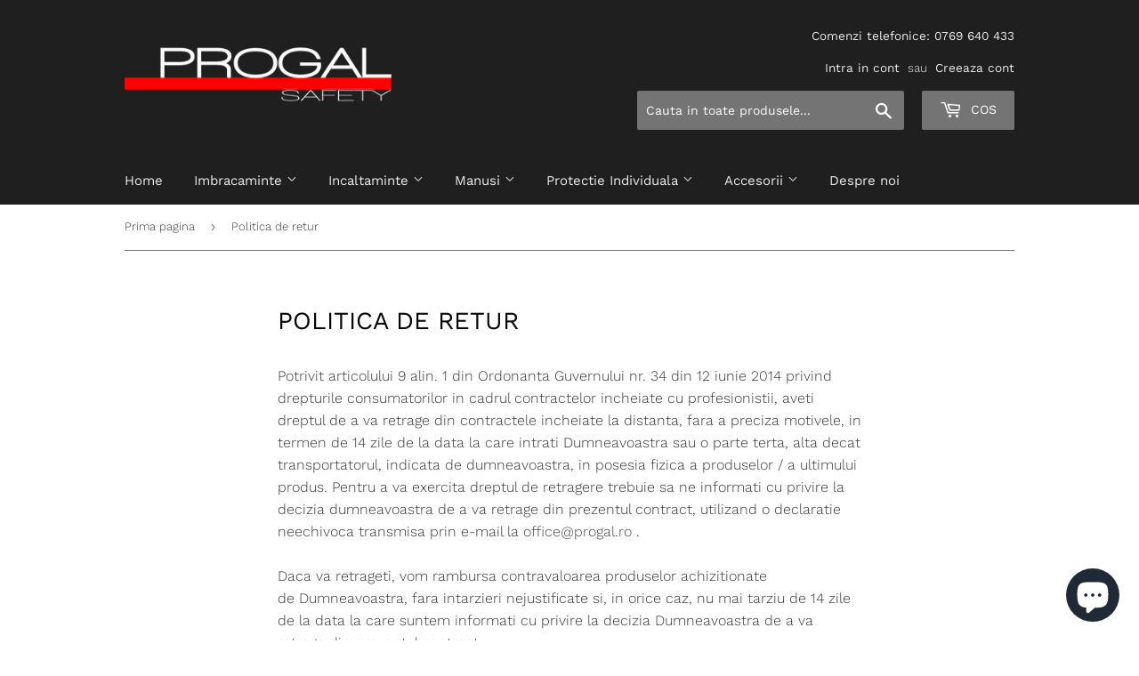

--- FILE ---
content_type: text/html; charset=utf-8
request_url: https://progal.ro/pages/politica-de-retur
body_size: 31746
content:
<!doctype html>
<html class="no-touch no-js">
<head>


  <link rel="stylesheet" href="https://size-charts-relentless.herokuapp.com/css/size-charts-relentless.css" />
<script>
var sizeChartsRelentless = window.sizeChartsRelentless || {};
sizeChartsRelentless.product = null;

sizeChartsRelentless.metafield = {"charts":[{"id":"2","title":"Ghid marimi incaltaminte ARDON","descriptionTop":"<p class=\"MsoNormal\"><strong><u>Cum alegem marimea potrivita?</u></strong></p>\r\n<p class=\"MsoNormal\">Marimea potrivita pentru incaltaminte este esentiala. <strong>Din pacate nu exista un singur ghid de marimi.</strong> Dimensiunea finala a incaltamintei variaza de la un producator la altul, in functie de design, procesul de fabricatie si materialele utilizate.</p>\r\n<p class=\"MsoNormal\">Din acest motiv, va recomandam ca marimea sa o <strong>alegeti cu 0,5 cm mai mare decat dimensiunea piciorului pentru pantofi si cu 1 cm mai mare pentru bocanci</strong> sau incaltaminte peste glezna.</p>","values":[["Marime EU","Marime UK","Centimetri"],["36","4","23.5"],["37","4.5","24.2"],["38","5","25"],["39","6","25.7"],["40","6.5","26.5"],["41","7","27.2"],["42","8","28"],["43","9","28.7"],["44","9.5","29.5"],["45","10","30.2"],["46","11","31"],["47","12","31.7"],["48","13","32.5"]],"descriptionBottom":"<p class=\"MsoNormal\"><strong><u>Cum masuram piciorul?</u></strong></p>\r\n<p class=\"MsoNormal\" style=\"margin-left: 21.3pt; text-indent: -18.0pt; mso-list: l0 level1 lfo1;\"><!-- [if !supportLists]--><span style=\"font-family: Symbol; mso-fareast-font-family: Symbol; mso-bidi-font-family: Symbol; mso-bidi-font-weight: bold;\"><span style=\"mso-list: Ignore;\">&middot;<span style=\"font: 7.0pt 'Times New Roman';\">&nbsp;&nbsp;&nbsp;&nbsp;&nbsp;&nbsp;&nbsp;&nbsp; </span></span></span><!--[endif]-->purtati sosetele pe care le veti folosi<u></u></p>\r\n<p class=\"MsoNormal\" style=\"margin-left: 21.3pt; text-indent: -18.0pt; mso-list: l0 level1 lfo1;\"><!-- [if !supportLists]--><span style=\"font-family: Symbol; mso-fareast-font-family: Symbol; mso-bidi-font-family: Symbol; mso-bidi-font-weight: bold;\"><span style=\"mso-list: Ignore;\">&middot;<span style=\"font: 7.0pt 'Times New Roman';\">&nbsp;&nbsp;&nbsp;&nbsp;&nbsp;&nbsp;&nbsp;&nbsp; </span></span></span><!--[endif]-->puneti talpa pe o hartie cu calcaiul lipit perpendicular de un perete <u></u></p>\r\n<p class=\"MsoNormal\" style=\"margin-left: 21.3pt; text-indent: -18.0pt; mso-list: l0 level1 lfo1;\"><!-- [if !supportLists]--><span style=\"font-family: Symbol; mso-fareast-font-family: Symbol; mso-bidi-font-family: Symbol; mso-bidi-font-weight: bold;\"><span style=\"mso-list: Ignore;\">&middot;<span style=\"font: 7.0pt 'Times New Roman';\">&nbsp;&nbsp;&nbsp;&nbsp;&nbsp;&nbsp;&nbsp;&nbsp; </span></span></span><!--[endif]-->trasati pe hartie o linie in fata celui mai lung deget<u></u></p>\r\n<p class=\"MsoNormal\" style=\"margin-left: 21.3pt; text-indent: -18.0pt; mso-list: l0 level1 lfo1;\"><!-- [if !supportLists]--><span style=\"font-family: Symbol; mso-fareast-font-family: Symbol; mso-bidi-font-family: Symbol; mso-bidi-font-weight: bold;\"><span style=\"mso-list: Ignore;\">&middot;<span style=\"font: 7.0pt 'Times New Roman';\">&nbsp;&nbsp;&nbsp;&nbsp;&nbsp;&nbsp;&nbsp;&nbsp; </span></span></span><!--[endif]-->masurati distanta dintre perete si linia pe care ati trasat-o<u></u></p>\r\n<p class=\"MsoNormal\" style=\"margin-left: 21.3pt; text-indent: -18.0pt; mso-list: l0 level1 lfo1;\"><!-- [if !supportLists]--><span style=\"font-family: Symbol; mso-fareast-font-family: Symbol; mso-bidi-font-family: Symbol; mso-bidi-font-weight: bold;\"><span style=\"mso-list: Ignore;\">&middot;<span style=\"font: 7.0pt 'Times New Roman';\">&nbsp;&nbsp;&nbsp;&nbsp;&nbsp;&nbsp;&nbsp;&nbsp; </span></span></span><!--[endif]-->alegeti marimea potrivita<u></u></p>\r\n<p><img src=\"https://cdn.shopify.com/s/files/1/0075/7972/9973/t/6/assets/scr-2-footmeasure.jpg?v=1618557219\" alt=\"\" width=\"300\" height=\"300\" /></p>","conditionsOperator":"products-matching-any-condition-below","conditions":[{"id":"162583347302","type":"collection","operator":"is-equal-to","title":"Incaltaminte ARDON"}],"buttonPlacement":"above-add-to-cart","parentSizeChart":"[object Object]"},{"id":"1","title":"Ghid marimi imbracaminte ARDON","descriptionTop":"","values":[["Marime EU","Marime RO","Circumferinta piept (cm)","Circumferinta talie (cm)"],["S","44","84 - 88","70 - 74"],["S","46","88 - 92","74 - 78"],["M","48","92 - 96","78 - 82"],["M","50","96 - 100","82 - 88"],["L","52","100 - 104","88 - 94"],["L","54","104 - 108","94 - 100"],["XL","56","108 - 112","100 - 106"],["XL","58","112 - 116","106 - 112"],["XXL","60","116 - 120","112 - 118"],["XXL","62","120 - 124","118 - 124"],["XXXL","64","124 - 128","124 - 130"],["XXXL","66","128 - 132","130 - 136"]],"descriptionBottom":"","conditionsOperator":"products-matching-any-condition-below","conditions":[{"id":"162583380070","type":"collection","operator":"is-equal-to","title":"Imbracaminte ARDON"}],"buttonPlacement":"above-add-to-cart","parentSizeChart":"[object Object]"}],"buttonPlacement":"above-add-to-cart","buttonIcon":"ruler2","buttonText":"Ghid marimi","buttonSize":"Medium","currentPlan":""};
</script>


<script>
!function (w, d, t) {
  w.TiktokAnalyticsObject=t;var ttq=w[t]=w[t]||[];ttq.methods=["page","track","identify","instances","debug","on","off","once","ready","alias","group","enableCookie","disableCookie"],ttq.setAndDefer=function(t,e){t[e]=function(){t.push([e].concat(Array.prototype.slice.call(arguments,0)))}};for(var i=0;i<ttq.methods.length;i++)ttq.setAndDefer(ttq,ttq.methods[i]);ttq.instance=function(t){for(var e=ttq._i[t]||[],n=0;n<ttq.methods.length;n++)ttq.setAndDefer(e,ttq.methods[n]);return e},ttq.load=function(e,n){var i="https://analytics.tiktok.com/i18n/pixel/events.js";ttq._i=ttq._i||{},ttq._i[e]=[],ttq._i[e]._u=i,ttq._t=ttq._t||{},ttq._t[e]=+new Date,ttq._o=ttq._o||{},ttq._o[e]=n||{};var o=document.createElement("script");o.type="text/javascript",o.async=!0,o.src=i+"?sdkid="+e+"&lib="+t;var a=document.getElementsByTagName("script")[0];a.parentNode.insertBefore(o,a)};

  ttq.load('C9L5VQ3C77U7J0JTV63G');
  ttq.page();
}(window, document, 'ttq');
</script>

 <meta name="google-site-verification" content="X6BtUiauVxAnnjpUTYa8p3Sd1qsJej-ZNDcIxxQ72qs" />

  <!-- Google Tag Manager -->
<script>(function(w,d,s,l,i){w[l]=w[l]||[];w[l].push({'gtm.start':
new Date().getTime(),event:'gtm.js'});var f=d.getElementsByTagName(s)[0],
j=d.createElement(s),dl=l!='dataLayer'?'&l='+l:'';j.async=true;j.src=
'https://www.googletagmanager.com/gtm.js?id='+i+dl;f.parentNode.insertBefore(j,f);
})(window,document,'script','dataLayer','GTM-P3RFWFZ');</script>
<!-- End Google Tag Manager -->
  
<meta name="facebook-domain-verification" content="8iz0ifquddmqcjuyfj4thd7ldfll94" />  
  
  <!-- Global site tag (gtag.js) - Google Ads: 657075737 -->
<script async src="https://www.googletagmanager.com/gtag/js?id=AW-657075737"></script>
<script>
  window.dataLayer = window.dataLayer || [];
  function gtag(){dataLayer.push(arguments);}
  gtag('js', new Date());

  gtag('config', 'AW-657075737');
</script>

  <!-- Global site tag (gtag.js) - Google Analytics -->
<script async src="https://www.googletagmanager.com/gtag/js?id=UA-162047626-1"></script>
<script>
  window.dataLayer = window.dataLayer || [];
  function gtag(){dataLayer.push(arguments);}
  gtag('js', new Date());

  gtag('config', 'UA-162047626-1');
</script>
 
  
   <link rel="stylesheet" href="https://size-charts-relentless.herokuapp.com/css/size-charts-relentless.css" />
<script>
var sizeChartsRelentless = window.sizeChartsRelentless || {};
sizeChartsRelentless.product = null;

sizeChartsRelentless.metafield = {"charts":[{"id":"2","title":"Ghid marimi incaltaminte ARDON","descriptionTop":"<p class=\"MsoNormal\"><strong><u>Cum alegem marimea potrivita?</u></strong></p>\r\n<p class=\"MsoNormal\">Marimea potrivita pentru incaltaminte este esentiala. <strong>Din pacate nu exista un singur ghid de marimi.</strong> Dimensiunea finala a incaltamintei variaza de la un producator la altul, in functie de design, procesul de fabricatie si materialele utilizate.</p>\r\n<p class=\"MsoNormal\">Din acest motiv, va recomandam ca marimea sa o <strong>alegeti cu 0,5 cm mai mare decat dimensiunea piciorului pentru pantofi si cu 1 cm mai mare pentru bocanci</strong> sau incaltaminte peste glezna.</p>","values":[["Marime EU","Marime UK","Centimetri"],["36","4","23.5"],["37","4.5","24.2"],["38","5","25"],["39","6","25.7"],["40","6.5","26.5"],["41","7","27.2"],["42","8","28"],["43","9","28.7"],["44","9.5","29.5"],["45","10","30.2"],["46","11","31"],["47","12","31.7"],["48","13","32.5"]],"descriptionBottom":"<p class=\"MsoNormal\"><strong><u>Cum masuram piciorul?</u></strong></p>\r\n<p class=\"MsoNormal\" style=\"margin-left: 21.3pt; text-indent: -18.0pt; mso-list: l0 level1 lfo1;\"><!-- [if !supportLists]--><span style=\"font-family: Symbol; mso-fareast-font-family: Symbol; mso-bidi-font-family: Symbol; mso-bidi-font-weight: bold;\"><span style=\"mso-list: Ignore;\">&middot;<span style=\"font: 7.0pt 'Times New Roman';\">&nbsp;&nbsp;&nbsp;&nbsp;&nbsp;&nbsp;&nbsp;&nbsp; </span></span></span><!--[endif]-->purtati sosetele pe care le veti folosi<u></u></p>\r\n<p class=\"MsoNormal\" style=\"margin-left: 21.3pt; text-indent: -18.0pt; mso-list: l0 level1 lfo1;\"><!-- [if !supportLists]--><span style=\"font-family: Symbol; mso-fareast-font-family: Symbol; mso-bidi-font-family: Symbol; mso-bidi-font-weight: bold;\"><span style=\"mso-list: Ignore;\">&middot;<span style=\"font: 7.0pt 'Times New Roman';\">&nbsp;&nbsp;&nbsp;&nbsp;&nbsp;&nbsp;&nbsp;&nbsp; </span></span></span><!--[endif]-->puneti talpa pe o hartie cu calcaiul lipit perpendicular de un perete <u></u></p>\r\n<p class=\"MsoNormal\" style=\"margin-left: 21.3pt; text-indent: -18.0pt; mso-list: l0 level1 lfo1;\"><!-- [if !supportLists]--><span style=\"font-family: Symbol; mso-fareast-font-family: Symbol; mso-bidi-font-family: Symbol; mso-bidi-font-weight: bold;\"><span style=\"mso-list: Ignore;\">&middot;<span style=\"font: 7.0pt 'Times New Roman';\">&nbsp;&nbsp;&nbsp;&nbsp;&nbsp;&nbsp;&nbsp;&nbsp; </span></span></span><!--[endif]-->trasati pe hartie o linie in fata celui mai lung deget<u></u></p>\r\n<p class=\"MsoNormal\" style=\"margin-left: 21.3pt; text-indent: -18.0pt; mso-list: l0 level1 lfo1;\"><!-- [if !supportLists]--><span style=\"font-family: Symbol; mso-fareast-font-family: Symbol; mso-bidi-font-family: Symbol; mso-bidi-font-weight: bold;\"><span style=\"mso-list: Ignore;\">&middot;<span style=\"font: 7.0pt 'Times New Roman';\">&nbsp;&nbsp;&nbsp;&nbsp;&nbsp;&nbsp;&nbsp;&nbsp; </span></span></span><!--[endif]-->masurati distanta dintre perete si linia pe care ati trasat-o<u></u></p>\r\n<p class=\"MsoNormal\" style=\"margin-left: 21.3pt; text-indent: -18.0pt; mso-list: l0 level1 lfo1;\"><!-- [if !supportLists]--><span style=\"font-family: Symbol; mso-fareast-font-family: Symbol; mso-bidi-font-family: Symbol; mso-bidi-font-weight: bold;\"><span style=\"mso-list: Ignore;\">&middot;<span style=\"font: 7.0pt 'Times New Roman';\">&nbsp;&nbsp;&nbsp;&nbsp;&nbsp;&nbsp;&nbsp;&nbsp; </span></span></span><!--[endif]-->alegeti marimea potrivita<u></u></p>\r\n<p><img src=\"https://cdn.shopify.com/s/files/1/0075/7972/9973/t/6/assets/scr-2-footmeasure.jpg?v=1618557219\" alt=\"\" width=\"300\" height=\"300\" /></p>","conditionsOperator":"products-matching-any-condition-below","conditions":[{"id":"162583347302","type":"collection","operator":"is-equal-to","title":"Incaltaminte ARDON"}],"buttonPlacement":"above-add-to-cart","parentSizeChart":"[object Object]"},{"id":"1","title":"Ghid marimi imbracaminte ARDON","descriptionTop":"","values":[["Marime EU","Marime RO","Circumferinta piept (cm)","Circumferinta talie (cm)"],["S","44","84 - 88","70 - 74"],["S","46","88 - 92","74 - 78"],["M","48","92 - 96","78 - 82"],["M","50","96 - 100","82 - 88"],["L","52","100 - 104","88 - 94"],["L","54","104 - 108","94 - 100"],["XL","56","108 - 112","100 - 106"],["XL","58","112 - 116","106 - 112"],["XXL","60","116 - 120","112 - 118"],["XXL","62","120 - 124","118 - 124"],["XXXL","64","124 - 128","124 - 130"],["XXXL","66","128 - 132","130 - 136"]],"descriptionBottom":"","conditionsOperator":"products-matching-any-condition-below","conditions":[{"id":"162583380070","type":"collection","operator":"is-equal-to","title":"Imbracaminte ARDON"}],"buttonPlacement":"above-add-to-cart","parentSizeChart":"[object Object]"}],"buttonPlacement":"above-add-to-cart","buttonIcon":"ruler2","buttonText":"Ghid marimi","buttonSize":"Medium","currentPlan":""};
</script>

  
  <script>(function(H){H.className=H.className.replace(/\bno-js\b/,'js')})(document.documentElement)</script>
  <!-- Basic page needs ================================================== -->
  <meta charset="utf-8">
  <meta http-equiv="X-UA-Compatible" content="IE=edge,chrome=1">

  
  <link rel="shortcut icon" href="//progal.ro/cdn/shop/files/PROGAL_logo1_copy_32x32.png?v=1613524855" type="image/png" />
  

  <!-- Title and description ================================================== -->
  

  <!-- Avada Size Chart Script -->
 

<script>const AVADA_SC_LAST_UPDATE = 1599051685435</script>





<script>const AVADA_SC = {};
        AVADA_SC.product = null;
        AVADA_SC.template = "page";
        AVADA_SC.campaigns = [];
        AVADA_SC.collections = [];
        
</script>
  <!-- /Avada Size Chart Script -->

<title>
  Politica de retur &ndash; Progal Safety
  </title>

  
    <meta name="description" content="Retur gratuit in 14 zile pentru persoanele fizice">
  

  <!-- Product meta ================================================== -->
  <!-- /snippets/social-meta-tags.liquid -->




<meta property="og:site_name" content="Progal Safety">
<meta property="og:url" content="https://progal.ro/pages/politica-de-retur">
<meta property="og:title" content="Politica de retur">
<meta property="og:type" content="website">
<meta property="og:description" content="Retur gratuit in 14 zile pentru persoanele fizice">





<meta name="twitter:card" content="summary_large_image">
<meta name="twitter:title" content="Politica de retur">
<meta name="twitter:description" content="Retur gratuit in 14 zile pentru persoanele fizice">


  <!-- Helpers ================================================== -->
  <link rel="canonical" href="https://progal.ro/pages/politica-de-retur">
  <meta name="viewport" content="width=device-width,initial-scale=1">

  <!-- CSS ================================================== -->
  <link href="//progal.ro/cdn/shop/t/6/assets/theme.scss.css?v=73477436121924750311766053197" rel="stylesheet" type="text/css" media="all" />

  <!-- Header hook for plugins ================================================== -->
  <script>window.performance && window.performance.mark && window.performance.mark('shopify.content_for_header.start');</script><meta name="google-site-verification" content="WeU5yk1CmqiwDcIcNUmSxNTdm6ojFVsbc4ta0ooiWlg">
<meta id="shopify-digital-wallet" name="shopify-digital-wallet" content="/7579729973/digital_wallets/dialog">
<meta name="shopify-checkout-api-token" content="087fb398d0bf164a9ddb16b35e9e49f4">
<script async="async" src="/checkouts/internal/preloads.js?locale=ro-RO"></script>
<link rel="preconnect" href="https://shop.app" crossorigin="anonymous">
<script async="async" src="https://shop.app/checkouts/internal/preloads.js?locale=ro-RO&shop_id=7579729973" crossorigin="anonymous"></script>
<script id="apple-pay-shop-capabilities" type="application/json">{"shopId":7579729973,"countryCode":"RO","currencyCode":"RON","merchantCapabilities":["supports3DS"],"merchantId":"gid:\/\/shopify\/Shop\/7579729973","merchantName":"Progal Safety","requiredBillingContactFields":["postalAddress","email","phone"],"requiredShippingContactFields":["postalAddress","email","phone"],"shippingType":"shipping","supportedNetworks":["visa","maestro","masterCard","amex"],"total":{"type":"pending","label":"Progal Safety","amount":"1.00"},"shopifyPaymentsEnabled":true,"supportsSubscriptions":true}</script>
<script id="shopify-features" type="application/json">{"accessToken":"087fb398d0bf164a9ddb16b35e9e49f4","betas":["rich-media-storefront-analytics"],"domain":"progal.ro","predictiveSearch":true,"shopId":7579729973,"locale":"ro"}</script>
<script>var Shopify = Shopify || {};
Shopify.shop = "progal-safety.myshopify.com";
Shopify.locale = "ro-RO";
Shopify.currency = {"active":"RON","rate":"1.0"};
Shopify.country = "RO";
Shopify.theme = {"name":"Supply","id":19510460469,"schema_name":"Supply","schema_version":"8.0.3","theme_store_id":679,"role":"main"};
Shopify.theme.handle = "null";
Shopify.theme.style = {"id":null,"handle":null};
Shopify.cdnHost = "progal.ro/cdn";
Shopify.routes = Shopify.routes || {};
Shopify.routes.root = "/";</script>
<script type="module">!function(o){(o.Shopify=o.Shopify||{}).modules=!0}(window);</script>
<script>!function(o){function n(){var o=[];function n(){o.push(Array.prototype.slice.apply(arguments))}return n.q=o,n}var t=o.Shopify=o.Shopify||{};t.loadFeatures=n(),t.autoloadFeatures=n()}(window);</script>
<script>
  window.ShopifyPay = window.ShopifyPay || {};
  window.ShopifyPay.apiHost = "shop.app\/pay";
  window.ShopifyPay.redirectState = null;
</script>
<script id="shop-js-analytics" type="application/json">{"pageType":"page"}</script>
<script defer="defer" async type="module" src="//progal.ro/cdn/shopifycloud/shop-js/modules/v2/client.init-shop-cart-sync_BrMiuKTl.ro-RO.esm.js"></script>
<script defer="defer" async type="module" src="//progal.ro/cdn/shopifycloud/shop-js/modules/v2/chunk.common_Du-6Yuvl.esm.js"></script>
<script defer="defer" async type="module" src="//progal.ro/cdn/shopifycloud/shop-js/modules/v2/chunk.modal_D8avCJSe.esm.js"></script>
<script type="module">
  await import("//progal.ro/cdn/shopifycloud/shop-js/modules/v2/client.init-shop-cart-sync_BrMiuKTl.ro-RO.esm.js");
await import("//progal.ro/cdn/shopifycloud/shop-js/modules/v2/chunk.common_Du-6Yuvl.esm.js");
await import("//progal.ro/cdn/shopifycloud/shop-js/modules/v2/chunk.modal_D8avCJSe.esm.js");

  window.Shopify.SignInWithShop?.initShopCartSync?.({"fedCMEnabled":true,"windoidEnabled":true});

</script>
<script>
  window.Shopify = window.Shopify || {};
  if (!window.Shopify.featureAssets) window.Shopify.featureAssets = {};
  window.Shopify.featureAssets['shop-js'] = {"shop-cart-sync":["modules/v2/client.shop-cart-sync_Bp7X4LQ1.ro-RO.esm.js","modules/v2/chunk.common_Du-6Yuvl.esm.js","modules/v2/chunk.modal_D8avCJSe.esm.js"],"init-fed-cm":["modules/v2/client.init-fed-cm_DuE-ns2e.ro-RO.esm.js","modules/v2/chunk.common_Du-6Yuvl.esm.js","modules/v2/chunk.modal_D8avCJSe.esm.js"],"shop-cash-offers":["modules/v2/client.shop-cash-offers_6aHy8Phm.ro-RO.esm.js","modules/v2/chunk.common_Du-6Yuvl.esm.js","modules/v2/chunk.modal_D8avCJSe.esm.js"],"shop-login-button":["modules/v2/client.shop-login-button_BNFIn51Q.ro-RO.esm.js","modules/v2/chunk.common_Du-6Yuvl.esm.js","modules/v2/chunk.modal_D8avCJSe.esm.js"],"pay-button":["modules/v2/client.pay-button_DLQjo-OA.ro-RO.esm.js","modules/v2/chunk.common_Du-6Yuvl.esm.js","modules/v2/chunk.modal_D8avCJSe.esm.js"],"shop-button":["modules/v2/client.shop-button_BDU707kN.ro-RO.esm.js","modules/v2/chunk.common_Du-6Yuvl.esm.js","modules/v2/chunk.modal_D8avCJSe.esm.js"],"avatar":["modules/v2/client.avatar_BTnouDA3.ro-RO.esm.js"],"init-windoid":["modules/v2/client.init-windoid_BQrvIFMh.ro-RO.esm.js","modules/v2/chunk.common_Du-6Yuvl.esm.js","modules/v2/chunk.modal_D8avCJSe.esm.js"],"init-shop-for-new-customer-accounts":["modules/v2/client.init-shop-for-new-customer-accounts_C8KOzu3y.ro-RO.esm.js","modules/v2/client.shop-login-button_BNFIn51Q.ro-RO.esm.js","modules/v2/chunk.common_Du-6Yuvl.esm.js","modules/v2/chunk.modal_D8avCJSe.esm.js"],"init-shop-email-lookup-coordinator":["modules/v2/client.init-shop-email-lookup-coordinator__9TtXBv2.ro-RO.esm.js","modules/v2/chunk.common_Du-6Yuvl.esm.js","modules/v2/chunk.modal_D8avCJSe.esm.js"],"init-shop-cart-sync":["modules/v2/client.init-shop-cart-sync_BrMiuKTl.ro-RO.esm.js","modules/v2/chunk.common_Du-6Yuvl.esm.js","modules/v2/chunk.modal_D8avCJSe.esm.js"],"shop-toast-manager":["modules/v2/client.shop-toast-manager_C1MlZj6H.ro-RO.esm.js","modules/v2/chunk.common_Du-6Yuvl.esm.js","modules/v2/chunk.modal_D8avCJSe.esm.js"],"init-customer-accounts":["modules/v2/client.init-customer-accounts_BzG1pprG.ro-RO.esm.js","modules/v2/client.shop-login-button_BNFIn51Q.ro-RO.esm.js","modules/v2/chunk.common_Du-6Yuvl.esm.js","modules/v2/chunk.modal_D8avCJSe.esm.js"],"init-customer-accounts-sign-up":["modules/v2/client.init-customer-accounts-sign-up_CPdHa5Ca.ro-RO.esm.js","modules/v2/client.shop-login-button_BNFIn51Q.ro-RO.esm.js","modules/v2/chunk.common_Du-6Yuvl.esm.js","modules/v2/chunk.modal_D8avCJSe.esm.js"],"shop-follow-button":["modules/v2/client.shop-follow-button_BM-JKRSD.ro-RO.esm.js","modules/v2/chunk.common_Du-6Yuvl.esm.js","modules/v2/chunk.modal_D8avCJSe.esm.js"],"checkout-modal":["modules/v2/client.checkout-modal_DiMV7JjF.ro-RO.esm.js","modules/v2/chunk.common_Du-6Yuvl.esm.js","modules/v2/chunk.modal_D8avCJSe.esm.js"],"shop-login":["modules/v2/client.shop-login_Blqz5Vc5.ro-RO.esm.js","modules/v2/chunk.common_Du-6Yuvl.esm.js","modules/v2/chunk.modal_D8avCJSe.esm.js"],"lead-capture":["modules/v2/client.lead-capture_1VTdTt94.ro-RO.esm.js","modules/v2/chunk.common_Du-6Yuvl.esm.js","modules/v2/chunk.modal_D8avCJSe.esm.js"],"payment-terms":["modules/v2/client.payment-terms_D1C-Icdv.ro-RO.esm.js","modules/v2/chunk.common_Du-6Yuvl.esm.js","modules/v2/chunk.modal_D8avCJSe.esm.js"]};
</script>
<script>(function() {
  var isLoaded = false;
  function asyncLoad() {
    if (isLoaded) return;
    isLoaded = true;
    var urls = ["https:\/\/shopifycdn.aaawebstore.com\/announcement\/topbar-script_v4.js?shop=progal-safety.myshopify.com","","https:\/\/size-charts-relentless.herokuapp.com\/js\/size-charts-relentless.js?shop=progal-safety.myshopify.com","https:\/\/front.optimonk.com\/public\/132779\/shopify\/preload.js?shop=progal-safety.myshopify.com","https:\/\/easygdpr.b-cdn.net\/v\/1553540745\/gdpr.min.js?shop=progal-safety.myshopify.com","https:\/\/progal.ro\/apps\/giraffly-gdpr\/gdpr-e8108c0b9c2a5c315c1462dd948b7baf57bc637a.js?shop=progal-safety.myshopify.com"];
    for (var i = 0; i < urls.length; i++) {
      var s = document.createElement('script');
      s.type = 'text/javascript';
      s.async = true;
      s.src = urls[i];
      var x = document.getElementsByTagName('script')[0];
      x.parentNode.insertBefore(s, x);
    }
  };
  if(window.attachEvent) {
    window.attachEvent('onload', asyncLoad);
  } else {
    window.addEventListener('load', asyncLoad, false);
  }
})();</script>
<script id="__st">var __st={"a":7579729973,"offset":7200,"reqid":"b7fd9a44-3e55-469c-a9f2-c862b32c86eb-1769329495","pageurl":"progal.ro\/pages\/politica-de-retur","s":"pages-10746527797","u":"b5b9111940fd","p":"page","rtyp":"page","rid":10746527797};</script>
<script>window.ShopifyPaypalV4VisibilityTracking = true;</script>
<script id="captcha-bootstrap">!function(){'use strict';const t='contact',e='account',n='new_comment',o=[[t,t],['blogs',n],['comments',n],[t,'customer']],c=[[e,'customer_login'],[e,'guest_login'],[e,'recover_customer_password'],[e,'create_customer']],r=t=>t.map((([t,e])=>`form[action*='/${t}']:not([data-nocaptcha='true']) input[name='form_type'][value='${e}']`)).join(','),a=t=>()=>t?[...document.querySelectorAll(t)].map((t=>t.form)):[];function s(){const t=[...o],e=r(t);return a(e)}const i='password',u='form_key',d=['recaptcha-v3-token','g-recaptcha-response','h-captcha-response',i],f=()=>{try{return window.sessionStorage}catch{return}},m='__shopify_v',_=t=>t.elements[u];function p(t,e,n=!1){try{const o=window.sessionStorage,c=JSON.parse(o.getItem(e)),{data:r}=function(t){const{data:e,action:n}=t;return t[m]||n?{data:e,action:n}:{data:t,action:n}}(c);for(const[e,n]of Object.entries(r))t.elements[e]&&(t.elements[e].value=n);n&&o.removeItem(e)}catch(o){console.error('form repopulation failed',{error:o})}}const l='form_type',E='cptcha';function T(t){t.dataset[E]=!0}const w=window,h=w.document,L='Shopify',v='ce_forms',y='captcha';let A=!1;((t,e)=>{const n=(g='f06e6c50-85a8-45c8-87d0-21a2b65856fe',I='https://cdn.shopify.com/shopifycloud/storefront-forms-hcaptcha/ce_storefront_forms_captcha_hcaptcha.v1.5.2.iife.js',D={infoText:'Protejat prin hCaptcha',privacyText:'Confidențialitate',termsText:'Condiții'},(t,e,n)=>{const o=w[L][v],c=o.bindForm;if(c)return c(t,g,e,D).then(n);var r;o.q.push([[t,g,e,D],n]),r=I,A||(h.body.append(Object.assign(h.createElement('script'),{id:'captcha-provider',async:!0,src:r})),A=!0)});var g,I,D;w[L]=w[L]||{},w[L][v]=w[L][v]||{},w[L][v].q=[],w[L][y]=w[L][y]||{},w[L][y].protect=function(t,e){n(t,void 0,e),T(t)},Object.freeze(w[L][y]),function(t,e,n,w,h,L){const[v,y,A,g]=function(t,e,n){const i=e?o:[],u=t?c:[],d=[...i,...u],f=r(d),m=r(i),_=r(d.filter((([t,e])=>n.includes(e))));return[a(f),a(m),a(_),s()]}(w,h,L),I=t=>{const e=t.target;return e instanceof HTMLFormElement?e:e&&e.form},D=t=>v().includes(t);t.addEventListener('submit',(t=>{const e=I(t);if(!e)return;const n=D(e)&&!e.dataset.hcaptchaBound&&!e.dataset.recaptchaBound,o=_(e),c=g().includes(e)&&(!o||!o.value);(n||c)&&t.preventDefault(),c&&!n&&(function(t){try{if(!f())return;!function(t){const e=f();if(!e)return;const n=_(t);if(!n)return;const o=n.value;o&&e.removeItem(o)}(t);const e=Array.from(Array(32),(()=>Math.random().toString(36)[2])).join('');!function(t,e){_(t)||t.append(Object.assign(document.createElement('input'),{type:'hidden',name:u})),t.elements[u].value=e}(t,e),function(t,e){const n=f();if(!n)return;const o=[...t.querySelectorAll(`input[type='${i}']`)].map((({name:t})=>t)),c=[...d,...o],r={};for(const[a,s]of new FormData(t).entries())c.includes(a)||(r[a]=s);n.setItem(e,JSON.stringify({[m]:1,action:t.action,data:r}))}(t,e)}catch(e){console.error('failed to persist form',e)}}(e),e.submit())}));const S=(t,e)=>{t&&!t.dataset[E]&&(n(t,e.some((e=>e===t))),T(t))};for(const o of['focusin','change'])t.addEventListener(o,(t=>{const e=I(t);D(e)&&S(e,y())}));const B=e.get('form_key'),M=e.get(l),P=B&&M;t.addEventListener('DOMContentLoaded',(()=>{const t=y();if(P)for(const e of t)e.elements[l].value===M&&p(e,B);[...new Set([...A(),...v().filter((t=>'true'===t.dataset.shopifyCaptcha))])].forEach((e=>S(e,t)))}))}(h,new URLSearchParams(w.location.search),n,t,e,['guest_login'])})(!0,!0)}();</script>
<script integrity="sha256-4kQ18oKyAcykRKYeNunJcIwy7WH5gtpwJnB7kiuLZ1E=" data-source-attribution="shopify.loadfeatures" defer="defer" src="//progal.ro/cdn/shopifycloud/storefront/assets/storefront/load_feature-a0a9edcb.js" crossorigin="anonymous"></script>
<script crossorigin="anonymous" defer="defer" src="//progal.ro/cdn/shopifycloud/storefront/assets/shopify_pay/storefront-65b4c6d7.js?v=20250812"></script>
<script data-source-attribution="shopify.dynamic_checkout.dynamic.init">var Shopify=Shopify||{};Shopify.PaymentButton=Shopify.PaymentButton||{isStorefrontPortableWallets:!0,init:function(){window.Shopify.PaymentButton.init=function(){};var t=document.createElement("script");t.src="https://progal.ro/cdn/shopifycloud/portable-wallets/latest/portable-wallets.ro.js",t.type="module",document.head.appendChild(t)}};
</script>
<script data-source-attribution="shopify.dynamic_checkout.buyer_consent">
  function portableWalletsHideBuyerConsent(e){var t=document.getElementById("shopify-buyer-consent"),n=document.getElementById("shopify-subscription-policy-button");t&&n&&(t.classList.add("hidden"),t.setAttribute("aria-hidden","true"),n.removeEventListener("click",e))}function portableWalletsShowBuyerConsent(e){var t=document.getElementById("shopify-buyer-consent"),n=document.getElementById("shopify-subscription-policy-button");t&&n&&(t.classList.remove("hidden"),t.removeAttribute("aria-hidden"),n.addEventListener("click",e))}window.Shopify?.PaymentButton&&(window.Shopify.PaymentButton.hideBuyerConsent=portableWalletsHideBuyerConsent,window.Shopify.PaymentButton.showBuyerConsent=portableWalletsShowBuyerConsent);
</script>
<script data-source-attribution="shopify.dynamic_checkout.cart.bootstrap">document.addEventListener("DOMContentLoaded",(function(){function t(){return document.querySelector("shopify-accelerated-checkout-cart, shopify-accelerated-checkout")}if(t())Shopify.PaymentButton.init();else{new MutationObserver((function(e,n){t()&&(Shopify.PaymentButton.init(),n.disconnect())})).observe(document.body,{childList:!0,subtree:!0})}}));
</script>
<link id="shopify-accelerated-checkout-styles" rel="stylesheet" media="screen" href="https://progal.ro/cdn/shopifycloud/portable-wallets/latest/accelerated-checkout-backwards-compat.css" crossorigin="anonymous">
<style id="shopify-accelerated-checkout-cart">
        #shopify-buyer-consent {
  margin-top: 1em;
  display: inline-block;
  width: 100%;
}

#shopify-buyer-consent.hidden {
  display: none;
}

#shopify-subscription-policy-button {
  background: none;
  border: none;
  padding: 0;
  text-decoration: underline;
  font-size: inherit;
  cursor: pointer;
}

#shopify-subscription-policy-button::before {
  box-shadow: none;
}

      </style>

<script>window.performance && window.performance.mark && window.performance.mark('shopify.content_for_header.end');</script>

  <!-- OrderLogic checkout restrictions ========================================= -->
  <script>
DEBUG_KEY = "__olDebug";

if (typeof olCreateCookie == 'undefined') {
    var olCreateCookie = function (name, value, days) {
        if (days) {
            var date = new Date();
            date.setTime(date.getTime() + (days * 24 * 60 * 60 * 1000));
            var expires = "; expires=" + date.toGMTString();
        }
        else var expires = "";
        document.cookie = name + "=" + JSON.stringify(value) + expires + "; path=/; SameSite=None; Secure";
    };
}

if (typeof olReadCookie == 'undefined') {
    var olReadCookie = function (name) {
        var nameEQ = name + "=";
        var ca = document.cookie.split(';');
        // the cookie is being created, there is a problem with the following logic matching the name
        for (var i = 0; i < ca.length; i++) {
            var c = ca[i];
            while (c.charAt(0) == ' ') c = c.substring(1, c.length);
            if (c.indexOf(nameEQ) == 0) return JSON.parse(c.substring(nameEQ.length, c.length));
        }
        return;
    };
}

if (typeof getOlCacheBuster == 'undefined') {
    var getOlCacheBuster = function() {
        if ( typeof getOlCacheBuster.olCacheBuster == 'undefined') {
            scriptsArray = Array.prototype.slice.call(document.getElementsByTagName("script"));
            scriptsArray = scriptsArray.concat(Array.prototype.slice.call(document.getElementsByTagName("noscript")));
            for (var i=0; i<scriptsArray.length; i++) {
                cacheBusterArray = scriptsArray[i].innerHTML.match(/orderlogicapp.com\\\/embedded_js\\\/production_base.js\?(\d+)/);
                if (cacheBusterArray == null) {
                    cacheBusterString = scriptsArray[i].getAttribute('src');
                    if (cacheBusterString != null) {
                        cacheBusterArray = cacheBusterString.match(/orderlogicapp.com\/embedded_js\/production_base.js\?(\d+)/);
                    }
                }
                if (cacheBusterArray != null) {
                    getOlCacheBuster.olCacheBuster = cacheBusterArray[1];
                    break;
                }
            }
        }
        return getOlCacheBuster.olCacheBuster;
    }
}

if (typeof ol_hostname == 'undefined') {
    var ol_hostname = 'www.orderlogicapp.com';
    var ol_debug = olReadCookie(DEBUG_KEY);
    if (window.location.search.replace("?", "").substring(0, 7) == 'olDebug') {
        ol_debug = window.location.search.replace("?olDebug=", "");
        if (ol_debug == 'false') ol_debug = false;
        olCreateCookie(DEBUG_KEY, ol_debug, null);
    }
}

var ol_cachebuster = getOlCacheBuster();
if (( typeof ol_cachebuster != 'undefined') || (ol_debug)) {
    if (typeof ol_script == 'undefined') {
        var ol_script = document.createElement('script');
        ol_script.type = 'text/javascript';
        ol_script.async = true;
        ol_script.src = "https://" + (ol_debug ? 'dev.orderlogicapp.com' : ol_hostname) + "/embedded_js/store.js?" + ol_cachebuster;
        document.head.appendChild(ol_script);
    }
}



olProductData = { 
}


</script>


  
  

  <script src="//progal.ro/cdn/shop/t/6/assets/jquery-2.2.3.min.js?v=58211863146907186831554468382" type="text/javascript"></script>

  <script src="//progal.ro/cdn/shop/t/6/assets/lazysizes.min.js?v=8147953233334221341554468382" async="async"></script>
  <script src="//progal.ro/cdn/shop/t/6/assets/vendor.js?v=106177282645720727331554468382" defer="defer"></script>
  <script src="//progal.ro/cdn/shop/t/6/assets/theme.js?v=151355401059975497491645001635" defer="defer"></script>


  <!-- QIKIFY NAVIGATOR START --> <script id="qikify-navigator"> 'use strict'; var shopifyCurrencyFormat = "{{amount_with_comma_separator}} lei"; var shopifyLinkLists = [{ id: "main-menu", title: "Main menu", items: ["/","/collections/imbracaminte","/collections/incaltaminte","/collections/manusi","/collections/protectie-individuala","/collections/accesorii","/pages/despre-noi",], },{ id: "footer", title: "PROGAL", items: ["/pages/despre-noi","/pages/date-contact","/pages/intrebari-frecvente","/policies/terms-of-service","/policies/refund-policy",], },{ id: "suport", title: "Suport", items: ["/pages/termeni-si-conditii","/pages/plata-in-rate","/pages/livrarea-produselor-progal-safety","/pages/politica-de-retur","/pages/confidentialitate",], },{ id: "link-uri-utile", title: "Utile", items: ["http://www.anpc.gov.ro","https://ec.europa.eu/consumers/odr/main/index.cfm?event=main.home2.show&lng=RO","https://issuu.com/portwestltd/docs/romanian_online?e=31083266/62681492","/pages/informatii-generale-conform-cu-ordinul-anpc-nr-225-25-04-2023",], },{ id: "114392629301-child-9d8c846594333ec28933b70452bb85f7-legacy-incaltaminte", title: "Incaltaminte", items: ["/collections/pantofi","/collections/bocanci","/collections/cizme","/collections/sandale-si-saboti","/collections/sport","/collections/accesorii-1",], },{ id: "114608537653-child-2752319e46bae10a20653324ec563077-legacy-manusi", title: "Manusi", items: ["/collections/lacatus","/collections/uz-general","/collections/sudor","/collections/anti-chimice","/collections/anti-termice","/collections/anti-impact","/collections/specialist","/collections/antistatice-esd",], },{ id: "114389254197-child-bbc435932ac9b4817f5008804b134e0a-legacy-imbracaminte", title: "Imbracaminte", items: ["/collections/lucru","/collections/impermeabil","/collections/hi-vis","/collections/ignifug","/collections/alimentara",], },{ id: "114635472949-child-fcf8e1fc1f4b2182806b7a63a3a37574-legacy-imbracaminte-lucru", title: "Imbracaminte Lucru", items: ["/collections/combinezoane-de-lucru","/collections/salopete-de-lucru","/collections/jachete-de-lucru","/collections/veste-de-lucru","/collections/pantaloni-de-lucru","/collections/tricouri-si-camasi-de-lucru","/collections/bluzoane-de-lucru","/collections/imbracaminte-pentru-femei","/collections/accesorii-imbracaminte-lucru",], },{ id: "114635800629-child-946a22f5ab16c34a8069ec52c59e579f-legacy-impermeabila", title: "Impermeabila", items: ["/collections/combinezoane-impermeabile","/collections/salopete-impermeabile","/collections/jachete-impermeabile","/collections/pantaloni-impermeabili","/collections/protectie-termica-1","/collections/protectie-termica",], },{ id: "114636030005-child-f15623ca1a8569b3690b21fcc5bfdd94-legacy-hi-vis", title: "Hi-Vis", items: ["/collections/combinezoane-1","/collections/salopete-1","/collections/jachete-hi-vis","/collections/veste-hi-vis","/collections/pantaloni-hi-vis","/collections/tricouri-si-camasi-hi-vis","/collections/pulovere-hi-vis","/collections/accesorii-hi-vis",], },{ id: "114636324917-child-d8bfa6cc228b8d30d406adccda46a1d7-legacy-ignifuga", title: "Ignifuga", items: ["/collections/combinezoane","/collections/salopete","/collections/jachete","/collections/veste","/collections/pantaloni","/collections/tricouri-si-camasi","/collections/accesorii-2",], },{ id: "114636423221-child-04d5c9680cf33b5abcb7d2f8452bd777-legacy-alimentara", title: "Alimentara", items: ["/collections/imbracaminte-horeca","/collections/unica-folosinta-1",], },{ id: "114618630197-child-ce25a47172bd8390cb7eeab489a783e7-legacy-accesorii", title: "Accesorii", items: ["/collections/lanterne","/collections/genunchiere","/collections/cuttere","/collections/accesorii-ppe","/collections/covoare-de-protectie","/collections/prim-ajutor","/collections/bagaje","/collections/accesorii-show-room",], },{ id: "114612404277-child-bff9cddf3c280237805368df370459df-legacy-protectie-individuala", title: "Protectie Individuala", items: ["/collections/protectia-capului","/collections/protectia-ochilor","/collections/protectia-auzului","/collections/lucru-la-inaltime","/collections/controlul-scurgerilor",], },{ id: "114645532725-child-7f3cae798f42e2a4472ed07df292a88a-legacy-protectia-capului", title: "Protectia capului", items: ["/collections/accesorii-pentru-cap","/collections/sepci-calota","/collections/casti-de-protectie",], },{ id: "114645631029-child-e906c02b25cb8a672dd3c5ee7f5373f5-legacy-protectia-ochilor", title: "Protectia ochilor", items: ["/collections/ochelari-de-protectie","/collections/ochelari-tip-goggles","/collections/accesorii-protectia-ochilor",], },{ id: "114645729333-child-232adaa29fdc91e57a364e46caf4daf8-legacy-protectia-auzului", title: "Protectia auzului", items: ["/collections/antifoane-interne","/collections/antifoane-externe",], },{ id: "114645958709-child-d913613cd175bb2e22cf30b492510d3c-legacy-lucru-la-inaltime", title: "Lucru la inaltime", items: ["/collections/hamuri-si-conectori","/collections/kituri-si-accesorii",], },{ id: "264146157670-child-fb2d26f5f5c5f11e585524d9e24622e7-legacy-controlul-scurgerilor", title: "Controlul scurgerilor", items: ["/collections/scurgeri-chimice","/collections/mentenanta-scurgeri",], },{ id: "utile-2", title: "UTILE 2", items: ["https://anpc.ro/ce-este-sal/","https://ec.europa.eu/consumers/odr/main/index.cfm?event=main.home.chooseLanguage",], },{ id: "customer-account-main-menu", title: "Customer account main menu", items: ["/","https://client.progal.ro/orders?locale=ro-RO&region_country=RO",], },]; window.shopifyLinkLists = shopifyLinkLists; window.shopifyCurrencyFormat = shopifyCurrencyFormat; </script> <!-- QIKIFY NAVIGATOR END -->
  <script src="//progal.ro/cdn/shop/t/6/assets/qikify-smartmenu-data.js?v=27117874476848721201554471447" type="text/javascript"></script>
  <script type="text/javascript" src="//progal.ro/cdn/shop/t/6/assets/qikify-smartmenu-v3.min.js?shop=progal-safety.myshopify.com&v=155989835069454235341554471447" defer="defer"></script>
    <script src="//staticxx.s3.amazonaws.com/aio_stats_lib_v1.min.js?v=1.0"></script><script> var aaaAnnConfig = {"isWebpushPermission":"1","aaaAnnBarSetting":{"maxDate":"2023-12-20 06:49:46"},"aaaAnnWebpushMainModuleSetting":{"welcome":0,"abandonedCart":0,"priceDrop":0,"backInStock":0},"aaaAnnWebpushSetting":{"abandonedCart":0,"priceDrop":0,"backInStock":null}}</script>    


 
                  <script>
              if (typeof BSS_PL == 'undefined') {
                  var BSS_PL = {};
              }
              var bssPlApiServer = "https://product-labels-pro.bsscommerce.com";
              BSS_PL.customerTags = 'null';
              BSS_PL.configData = [];
              BSS_PL.storeId = 7192;
              BSS_PL.currentPlan = "false";
              </script>
          <style>
.swiper-slide .bss_pl_img {
    visibility: hidden;
}
.homepage-slideshow .slick-slide .bss_pl_img {
    visibility: hidden;
}
</style>
                    
  

  

  

  
    <script type="text/javascript">
      try {
        window.EasyGdprSettings = "{\"cookie_banner\":true,\"cookie_banner_cookiename\":\"\",\"cookie_banner_settings\":{\"banner_color\":{\"opacity\":1,\"hexcode\":\"#aa0000\"},\"button_text_color\":{},\"multilang\":{\"RO\":{\"dismiss_button_text\":\"Am inteles\",\"message\":\"Aceasta pagina web foloseste cookie-uri pentru a imbunatati experienta de navigare si a asigura funcționalitati aditionale.\"}},\"banner_text_color\":{\"opacity\":1,\"hexcode\":\"#ffdddd\"},\"button_color\":{\"hexcode\":\"#ff0000\",\"opacity\":1},\"langmodes\":{\"message\":\"#multilang\",\"dismiss_button_text\":\"#multilang\"}},\"current_theme\":\"supply\",\"custom_button_position\":\"\",\"eg_display\":[\"footer\",\"login\",\"account\"],\"enabled\":true,\"texts\":{\"BUTTON_MY\":\"Editeaza datele personale\",\"BUTTON_DELETE\":\"Sterge datele\",\"BUTTON_DOWNLOAD\":\"Descarca datele\",\"BUTTON_EDIT\":\"Editeaza\",\"BUTTON_ACCESS\":\"Acceseaza datele personale\"}}";
      } catch (error) {}
    </script>
  



<!-- BEGIN app block: shopify://apps/doofinder-search-discovery/blocks/doofinder-script/1abc6bc6-ff36-4a37-9034-effae4a47cf6 -->
  <script>
    (function(w, k) {w[k] = window[k] || function () { (window[k].q = window[k].q || []).push(arguments) }})(window, "doofinderApp")
    var dfKvCustomerEmail = "";

    doofinderApp("config", "currency", Shopify.currency.active);
    doofinderApp("config", "language", Shopify.locale);
    var context = Shopify.country;
    
    doofinderApp("config", "priceName", context);
    localStorage.setItem("shopify-language", Shopify.locale);

    doofinderApp("init", "layer", {
      params:{
        "":{
          exclude: {
            not_published_in: [context]
          }
        },
        "product":{
          exclude: {
            not_published_in: [context]
          }
        }
      }
    });
  </script>

  <script src="https://eu1-config.doofinder.com/2.x/04d939ca-0683-4870-a535-a60104956c3c.js" async></script>



<!-- END app block --><script src="https://cdn.shopify.com/extensions/e8878072-2f6b-4e89-8082-94b04320908d/inbox-1254/assets/inbox-chat-loader.js" type="text/javascript" defer="defer"></script>
<meta property="og:image" content="https://cdn.shopify.com/s/files/1/0075/7972/9973/files/PROGAL_RO_Logo_1_1_white_Vector_2023_negru_alb.jpg?v=1753851577" />
<meta property="og:image:secure_url" content="https://cdn.shopify.com/s/files/1/0075/7972/9973/files/PROGAL_RO_Logo_1_1_white_Vector_2023_negru_alb.jpg?v=1753851577" />
<meta property="og:image:width" content="1654" />
<meta property="og:image:height" content="1654" />
<link href="https://monorail-edge.shopifysvc.com" rel="dns-prefetch">
<script>(function(){if ("sendBeacon" in navigator && "performance" in window) {try {var session_token_from_headers = performance.getEntriesByType('navigation')[0].serverTiming.find(x => x.name == '_s').description;} catch {var session_token_from_headers = undefined;}var session_cookie_matches = document.cookie.match(/_shopify_s=([^;]*)/);var session_token_from_cookie = session_cookie_matches && session_cookie_matches.length === 2 ? session_cookie_matches[1] : "";var session_token = session_token_from_headers || session_token_from_cookie || "";function handle_abandonment_event(e) {var entries = performance.getEntries().filter(function(entry) {return /monorail-edge.shopifysvc.com/.test(entry.name);});if (!window.abandonment_tracked && entries.length === 0) {window.abandonment_tracked = true;var currentMs = Date.now();var navigation_start = performance.timing.navigationStart;var payload = {shop_id: 7579729973,url: window.location.href,navigation_start,duration: currentMs - navigation_start,session_token,page_type: "page"};window.navigator.sendBeacon("https://monorail-edge.shopifysvc.com/v1/produce", JSON.stringify({schema_id: "online_store_buyer_site_abandonment/1.1",payload: payload,metadata: {event_created_at_ms: currentMs,event_sent_at_ms: currentMs}}));}}window.addEventListener('pagehide', handle_abandonment_event);}}());</script>
<script id="web-pixels-manager-setup">(function e(e,d,r,n,o){if(void 0===o&&(o={}),!Boolean(null===(a=null===(i=window.Shopify)||void 0===i?void 0:i.analytics)||void 0===a?void 0:a.replayQueue)){var i,a;window.Shopify=window.Shopify||{};var t=window.Shopify;t.analytics=t.analytics||{};var s=t.analytics;s.replayQueue=[],s.publish=function(e,d,r){return s.replayQueue.push([e,d,r]),!0};try{self.performance.mark("wpm:start")}catch(e){}var l=function(){var e={modern:/Edge?\/(1{2}[4-9]|1[2-9]\d|[2-9]\d{2}|\d{4,})\.\d+(\.\d+|)|Firefox\/(1{2}[4-9]|1[2-9]\d|[2-9]\d{2}|\d{4,})\.\d+(\.\d+|)|Chrom(ium|e)\/(9{2}|\d{3,})\.\d+(\.\d+|)|(Maci|X1{2}).+ Version\/(15\.\d+|(1[6-9]|[2-9]\d|\d{3,})\.\d+)([,.]\d+|)( \(\w+\)|)( Mobile\/\w+|) Safari\/|Chrome.+OPR\/(9{2}|\d{3,})\.\d+\.\d+|(CPU[ +]OS|iPhone[ +]OS|CPU[ +]iPhone|CPU IPhone OS|CPU iPad OS)[ +]+(15[._]\d+|(1[6-9]|[2-9]\d|\d{3,})[._]\d+)([._]\d+|)|Android:?[ /-](13[3-9]|1[4-9]\d|[2-9]\d{2}|\d{4,})(\.\d+|)(\.\d+|)|Android.+Firefox\/(13[5-9]|1[4-9]\d|[2-9]\d{2}|\d{4,})\.\d+(\.\d+|)|Android.+Chrom(ium|e)\/(13[3-9]|1[4-9]\d|[2-9]\d{2}|\d{4,})\.\d+(\.\d+|)|SamsungBrowser\/([2-9]\d|\d{3,})\.\d+/,legacy:/Edge?\/(1[6-9]|[2-9]\d|\d{3,})\.\d+(\.\d+|)|Firefox\/(5[4-9]|[6-9]\d|\d{3,})\.\d+(\.\d+|)|Chrom(ium|e)\/(5[1-9]|[6-9]\d|\d{3,})\.\d+(\.\d+|)([\d.]+$|.*Safari\/(?![\d.]+ Edge\/[\d.]+$))|(Maci|X1{2}).+ Version\/(10\.\d+|(1[1-9]|[2-9]\d|\d{3,})\.\d+)([,.]\d+|)( \(\w+\)|)( Mobile\/\w+|) Safari\/|Chrome.+OPR\/(3[89]|[4-9]\d|\d{3,})\.\d+\.\d+|(CPU[ +]OS|iPhone[ +]OS|CPU[ +]iPhone|CPU IPhone OS|CPU iPad OS)[ +]+(10[._]\d+|(1[1-9]|[2-9]\d|\d{3,})[._]\d+)([._]\d+|)|Android:?[ /-](13[3-9]|1[4-9]\d|[2-9]\d{2}|\d{4,})(\.\d+|)(\.\d+|)|Mobile Safari.+OPR\/([89]\d|\d{3,})\.\d+\.\d+|Android.+Firefox\/(13[5-9]|1[4-9]\d|[2-9]\d{2}|\d{4,})\.\d+(\.\d+|)|Android.+Chrom(ium|e)\/(13[3-9]|1[4-9]\d|[2-9]\d{2}|\d{4,})\.\d+(\.\d+|)|Android.+(UC? ?Browser|UCWEB|U3)[ /]?(15\.([5-9]|\d{2,})|(1[6-9]|[2-9]\d|\d{3,})\.\d+)\.\d+|SamsungBrowser\/(5\.\d+|([6-9]|\d{2,})\.\d+)|Android.+MQ{2}Browser\/(14(\.(9|\d{2,})|)|(1[5-9]|[2-9]\d|\d{3,})(\.\d+|))(\.\d+|)|K[Aa][Ii]OS\/(3\.\d+|([4-9]|\d{2,})\.\d+)(\.\d+|)/},d=e.modern,r=e.legacy,n=navigator.userAgent;return n.match(d)?"modern":n.match(r)?"legacy":"unknown"}(),u="modern"===l?"modern":"legacy",c=(null!=n?n:{modern:"",legacy:""})[u],f=function(e){return[e.baseUrl,"/wpm","/b",e.hashVersion,"modern"===e.buildTarget?"m":"l",".js"].join("")}({baseUrl:d,hashVersion:r,buildTarget:u}),m=function(e){var d=e.version,r=e.bundleTarget,n=e.surface,o=e.pageUrl,i=e.monorailEndpoint;return{emit:function(e){var a=e.status,t=e.errorMsg,s=(new Date).getTime(),l=JSON.stringify({metadata:{event_sent_at_ms:s},events:[{schema_id:"web_pixels_manager_load/3.1",payload:{version:d,bundle_target:r,page_url:o,status:a,surface:n,error_msg:t},metadata:{event_created_at_ms:s}}]});if(!i)return console&&console.warn&&console.warn("[Web Pixels Manager] No Monorail endpoint provided, skipping logging."),!1;try{return self.navigator.sendBeacon.bind(self.navigator)(i,l)}catch(e){}var u=new XMLHttpRequest;try{return u.open("POST",i,!0),u.setRequestHeader("Content-Type","text/plain"),u.send(l),!0}catch(e){return console&&console.warn&&console.warn("[Web Pixels Manager] Got an unhandled error while logging to Monorail."),!1}}}}({version:r,bundleTarget:l,surface:e.surface,pageUrl:self.location.href,monorailEndpoint:e.monorailEndpoint});try{o.browserTarget=l,function(e){var d=e.src,r=e.async,n=void 0===r||r,o=e.onload,i=e.onerror,a=e.sri,t=e.scriptDataAttributes,s=void 0===t?{}:t,l=document.createElement("script"),u=document.querySelector("head"),c=document.querySelector("body");if(l.async=n,l.src=d,a&&(l.integrity=a,l.crossOrigin="anonymous"),s)for(var f in s)if(Object.prototype.hasOwnProperty.call(s,f))try{l.dataset[f]=s[f]}catch(e){}if(o&&l.addEventListener("load",o),i&&l.addEventListener("error",i),u)u.appendChild(l);else{if(!c)throw new Error("Did not find a head or body element to append the script");c.appendChild(l)}}({src:f,async:!0,onload:function(){if(!function(){var e,d;return Boolean(null===(d=null===(e=window.Shopify)||void 0===e?void 0:e.analytics)||void 0===d?void 0:d.initialized)}()){var d=window.webPixelsManager.init(e)||void 0;if(d){var r=window.Shopify.analytics;r.replayQueue.forEach((function(e){var r=e[0],n=e[1],o=e[2];d.publishCustomEvent(r,n,o)})),r.replayQueue=[],r.publish=d.publishCustomEvent,r.visitor=d.visitor,r.initialized=!0}}},onerror:function(){return m.emit({status:"failed",errorMsg:"".concat(f," has failed to load")})},sri:function(e){var d=/^sha384-[A-Za-z0-9+/=]+$/;return"string"==typeof e&&d.test(e)}(c)?c:"",scriptDataAttributes:o}),m.emit({status:"loading"})}catch(e){m.emit({status:"failed",errorMsg:(null==e?void 0:e.message)||"Unknown error"})}}})({shopId: 7579729973,storefrontBaseUrl: "https://progal.ro",extensionsBaseUrl: "https://extensions.shopifycdn.com/cdn/shopifycloud/web-pixels-manager",monorailEndpoint: "https://monorail-edge.shopifysvc.com/unstable/produce_batch",surface: "storefront-renderer",enabledBetaFlags: ["2dca8a86"],webPixelsConfigList: [{"id":"980844880","configuration":"{\"accountID\":\"1\",\"installation_id\":\"04d939ca-0683-4870-a535-a60104956c3c\",\"region\":\"eu1\"}","eventPayloadVersion":"v1","runtimeContext":"STRICT","scriptVersion":"2061f8ea39b7d2e31c8b851469aba871","type":"APP","apiClientId":199361,"privacyPurposes":["ANALYTICS","MARKETING","SALE_OF_DATA"],"dataSharingAdjustments":{"protectedCustomerApprovalScopes":["read_customer_personal_data"]}},{"id":"739311952","configuration":"{\"config\":\"{\\\"google_tag_ids\\\":[\\\"G-H2KHDH2N74\\\",\\\"AW-657075737\\\",\\\"GT-5NR73XH\\\",\\\"G-GMKMCBPDQS\\\"],\\\"target_country\\\":\\\"RO\\\",\\\"gtag_events\\\":[{\\\"type\\\":\\\"search\\\",\\\"action_label\\\":[\\\"G-H2KHDH2N74\\\",\\\"AW-657075737\\\/059OCMPGx_kBEJncqLkC\\\",\\\"G-GMKMCBPDQS\\\",\\\"AW-657075737\\\"]},{\\\"type\\\":\\\"begin_checkout\\\",\\\"action_label\\\":[\\\"G-H2KHDH2N74\\\",\\\"AW-657075737\\\/tvyPCMDGx_kBEJncqLkC\\\",\\\"G-GMKMCBPDQS\\\",\\\"AW-657075737\\\"]},{\\\"type\\\":\\\"view_item\\\",\\\"action_label\\\":[\\\"G-H2KHDH2N74\\\",\\\"AW-657075737\\\/qMQxCLrGx_kBEJncqLkC\\\",\\\"MC-6EMHSFDRXK\\\",\\\"G-GMKMCBPDQS\\\",\\\"AW-657075737\\\"]},{\\\"type\\\":\\\"purchase\\\",\\\"action_label\\\":[\\\"G-H2KHDH2N74\\\",\\\"AW-657075737\\\/JablCLfGx_kBEJncqLkC\\\",\\\"MC-6EMHSFDRXK\\\",\\\"G-GMKMCBPDQS\\\",\\\"AW-657075737\\\"]},{\\\"type\\\":\\\"page_view\\\",\\\"action_label\\\":[\\\"G-H2KHDH2N74\\\",\\\"AW-657075737\\\/30SDCLTGx_kBEJncqLkC\\\",\\\"MC-6EMHSFDRXK\\\",\\\"G-GMKMCBPDQS\\\",\\\"AW-657075737\\\"]},{\\\"type\\\":\\\"add_payment_info\\\",\\\"action_label\\\":[\\\"G-H2KHDH2N74\\\",\\\"AW-657075737\\\/O60PCMbGx_kBEJncqLkC\\\",\\\"G-GMKMCBPDQS\\\",\\\"AW-657075737\\\"]},{\\\"type\\\":\\\"add_to_cart\\\",\\\"action_label\\\":[\\\"G-H2KHDH2N74\\\",\\\"AW-657075737\\\/RDL_CL3Gx_kBEJncqLkC\\\",\\\"G-GMKMCBPDQS\\\",\\\"AW-657075737\\\"]}],\\\"enable_monitoring_mode\\\":false}\"}","eventPayloadVersion":"v1","runtimeContext":"OPEN","scriptVersion":"b2a88bafab3e21179ed38636efcd8a93","type":"APP","apiClientId":1780363,"privacyPurposes":[],"dataSharingAdjustments":{"protectedCustomerApprovalScopes":["read_customer_address","read_customer_email","read_customer_name","read_customer_personal_data","read_customer_phone"]}},{"id":"256508240","configuration":"{\"pixel_id\":\"239416011204747\",\"pixel_type\":\"facebook_pixel\",\"metaapp_system_user_token\":\"-\"}","eventPayloadVersion":"v1","runtimeContext":"OPEN","scriptVersion":"ca16bc87fe92b6042fbaa3acc2fbdaa6","type":"APP","apiClientId":2329312,"privacyPurposes":["ANALYTICS","MARKETING","SALE_OF_DATA"],"dataSharingAdjustments":{"protectedCustomerApprovalScopes":["read_customer_address","read_customer_email","read_customer_name","read_customer_personal_data","read_customer_phone"]}},{"id":"174588240","eventPayloadVersion":"v1","runtimeContext":"LAX","scriptVersion":"1","type":"CUSTOM","privacyPurposes":["ANALYTICS"],"name":"Google Analytics tag (migrated)"},{"id":"shopify-app-pixel","configuration":"{}","eventPayloadVersion":"v1","runtimeContext":"STRICT","scriptVersion":"0450","apiClientId":"shopify-pixel","type":"APP","privacyPurposes":["ANALYTICS","MARKETING"]},{"id":"shopify-custom-pixel","eventPayloadVersion":"v1","runtimeContext":"LAX","scriptVersion":"0450","apiClientId":"shopify-pixel","type":"CUSTOM","privacyPurposes":["ANALYTICS","MARKETING"]}],isMerchantRequest: false,initData: {"shop":{"name":"Progal Safety","paymentSettings":{"currencyCode":"RON"},"myshopifyDomain":"progal-safety.myshopify.com","countryCode":"RO","storefrontUrl":"https:\/\/progal.ro"},"customer":null,"cart":null,"checkout":null,"productVariants":[],"purchasingCompany":null},},"https://progal.ro/cdn","fcfee988w5aeb613cpc8e4bc33m6693e112",{"modern":"","legacy":""},{"shopId":"7579729973","storefrontBaseUrl":"https:\/\/progal.ro","extensionBaseUrl":"https:\/\/extensions.shopifycdn.com\/cdn\/shopifycloud\/web-pixels-manager","surface":"storefront-renderer","enabledBetaFlags":"[\"2dca8a86\"]","isMerchantRequest":"false","hashVersion":"fcfee988w5aeb613cpc8e4bc33m6693e112","publish":"custom","events":"[[\"page_viewed\",{}]]"});</script><script>
  window.ShopifyAnalytics = window.ShopifyAnalytics || {};
  window.ShopifyAnalytics.meta = window.ShopifyAnalytics.meta || {};
  window.ShopifyAnalytics.meta.currency = 'RON';
  var meta = {"page":{"pageType":"page","resourceType":"page","resourceId":10746527797,"requestId":"b7fd9a44-3e55-469c-a9f2-c862b32c86eb-1769329495"}};
  for (var attr in meta) {
    window.ShopifyAnalytics.meta[attr] = meta[attr];
  }
</script>
<script class="analytics">
  (function () {
    var customDocumentWrite = function(content) {
      var jquery = null;

      if (window.jQuery) {
        jquery = window.jQuery;
      } else if (window.Checkout && window.Checkout.$) {
        jquery = window.Checkout.$;
      }

      if (jquery) {
        jquery('body').append(content);
      }
    };

    var hasLoggedConversion = function(token) {
      if (token) {
        return document.cookie.indexOf('loggedConversion=' + token) !== -1;
      }
      return false;
    }

    var setCookieIfConversion = function(token) {
      if (token) {
        var twoMonthsFromNow = new Date(Date.now());
        twoMonthsFromNow.setMonth(twoMonthsFromNow.getMonth() + 2);

        document.cookie = 'loggedConversion=' + token + '; expires=' + twoMonthsFromNow;
      }
    }

    var trekkie = window.ShopifyAnalytics.lib = window.trekkie = window.trekkie || [];
    if (trekkie.integrations) {
      return;
    }
    trekkie.methods = [
      'identify',
      'page',
      'ready',
      'track',
      'trackForm',
      'trackLink'
    ];
    trekkie.factory = function(method) {
      return function() {
        var args = Array.prototype.slice.call(arguments);
        args.unshift(method);
        trekkie.push(args);
        return trekkie;
      };
    };
    for (var i = 0; i < trekkie.methods.length; i++) {
      var key = trekkie.methods[i];
      trekkie[key] = trekkie.factory(key);
    }
    trekkie.load = function(config) {
      trekkie.config = config || {};
      trekkie.config.initialDocumentCookie = document.cookie;
      var first = document.getElementsByTagName('script')[0];
      var script = document.createElement('script');
      script.type = 'text/javascript';
      script.onerror = function(e) {
        var scriptFallback = document.createElement('script');
        scriptFallback.type = 'text/javascript';
        scriptFallback.onerror = function(error) {
                var Monorail = {
      produce: function produce(monorailDomain, schemaId, payload) {
        var currentMs = new Date().getTime();
        var event = {
          schema_id: schemaId,
          payload: payload,
          metadata: {
            event_created_at_ms: currentMs,
            event_sent_at_ms: currentMs
          }
        };
        return Monorail.sendRequest("https://" + monorailDomain + "/v1/produce", JSON.stringify(event));
      },
      sendRequest: function sendRequest(endpointUrl, payload) {
        // Try the sendBeacon API
        if (window && window.navigator && typeof window.navigator.sendBeacon === 'function' && typeof window.Blob === 'function' && !Monorail.isIos12()) {
          var blobData = new window.Blob([payload], {
            type: 'text/plain'
          });

          if (window.navigator.sendBeacon(endpointUrl, blobData)) {
            return true;
          } // sendBeacon was not successful

        } // XHR beacon

        var xhr = new XMLHttpRequest();

        try {
          xhr.open('POST', endpointUrl);
          xhr.setRequestHeader('Content-Type', 'text/plain');
          xhr.send(payload);
        } catch (e) {
          console.log(e);
        }

        return false;
      },
      isIos12: function isIos12() {
        return window.navigator.userAgent.lastIndexOf('iPhone; CPU iPhone OS 12_') !== -1 || window.navigator.userAgent.lastIndexOf('iPad; CPU OS 12_') !== -1;
      }
    };
    Monorail.produce('monorail-edge.shopifysvc.com',
      'trekkie_storefront_load_errors/1.1',
      {shop_id: 7579729973,
      theme_id: 19510460469,
      app_name: "storefront",
      context_url: window.location.href,
      source_url: "//progal.ro/cdn/s/trekkie.storefront.8d95595f799fbf7e1d32231b9a28fd43b70c67d3.min.js"});

        };
        scriptFallback.async = true;
        scriptFallback.src = '//progal.ro/cdn/s/trekkie.storefront.8d95595f799fbf7e1d32231b9a28fd43b70c67d3.min.js';
        first.parentNode.insertBefore(scriptFallback, first);
      };
      script.async = true;
      script.src = '//progal.ro/cdn/s/trekkie.storefront.8d95595f799fbf7e1d32231b9a28fd43b70c67d3.min.js';
      first.parentNode.insertBefore(script, first);
    };
    trekkie.load(
      {"Trekkie":{"appName":"storefront","development":false,"defaultAttributes":{"shopId":7579729973,"isMerchantRequest":null,"themeId":19510460469,"themeCityHash":"10495738496860118760","contentLanguage":"ro-RO","currency":"RON","eventMetadataId":"ff867bc7-a379-485a-8c6d-cb9a0fb6e6f6"},"isServerSideCookieWritingEnabled":true,"monorailRegion":"shop_domain","enabledBetaFlags":["65f19447"]},"Session Attribution":{},"S2S":{"facebookCapiEnabled":true,"source":"trekkie-storefront-renderer","apiClientId":580111}}
    );

    var loaded = false;
    trekkie.ready(function() {
      if (loaded) return;
      loaded = true;

      window.ShopifyAnalytics.lib = window.trekkie;

      var originalDocumentWrite = document.write;
      document.write = customDocumentWrite;
      try { window.ShopifyAnalytics.merchantGoogleAnalytics.call(this); } catch(error) {};
      document.write = originalDocumentWrite;

      window.ShopifyAnalytics.lib.page(null,{"pageType":"page","resourceType":"page","resourceId":10746527797,"requestId":"b7fd9a44-3e55-469c-a9f2-c862b32c86eb-1769329495","shopifyEmitted":true});

      var match = window.location.pathname.match(/checkouts\/(.+)\/(thank_you|post_purchase)/)
      var token = match? match[1]: undefined;
      if (!hasLoggedConversion(token)) {
        setCookieIfConversion(token);
        
      }
    });


        var eventsListenerScript = document.createElement('script');
        eventsListenerScript.async = true;
        eventsListenerScript.src = "//progal.ro/cdn/shopifycloud/storefront/assets/shop_events_listener-3da45d37.js";
        document.getElementsByTagName('head')[0].appendChild(eventsListenerScript);

})();</script>
  <script>
  if (!window.ga || (window.ga && typeof window.ga !== 'function')) {
    window.ga = function ga() {
      (window.ga.q = window.ga.q || []).push(arguments);
      if (window.Shopify && window.Shopify.analytics && typeof window.Shopify.analytics.publish === 'function') {
        window.Shopify.analytics.publish("ga_stub_called", {}, {sendTo: "google_osp_migration"});
      }
      console.error("Shopify's Google Analytics stub called with:", Array.from(arguments), "\nSee https://help.shopify.com/manual/promoting-marketing/pixels/pixel-migration#google for more information.");
    };
    if (window.Shopify && window.Shopify.analytics && typeof window.Shopify.analytics.publish === 'function') {
      window.Shopify.analytics.publish("ga_stub_initialized", {}, {sendTo: "google_osp_migration"});
    }
  }
</script>
<script
  defer
  src="https://progal.ro/cdn/shopifycloud/perf-kit/shopify-perf-kit-3.0.4.min.js"
  data-application="storefront-renderer"
  data-shop-id="7579729973"
  data-render-region="gcp-us-east1"
  data-page-type="page"
  data-theme-instance-id="19510460469"
  data-theme-name="Supply"
  data-theme-version="8.0.3"
  data-monorail-region="shop_domain"
  data-resource-timing-sampling-rate="10"
  data-shs="true"
  data-shs-beacon="true"
  data-shs-export-with-fetch="true"
  data-shs-logs-sample-rate="1"
  data-shs-beacon-endpoint="https://progal.ro/api/collect"
></script>
</head>
             

<body id="politica-de-retur" class="template-page" >

 <!-- Google Tag Manager (noscript) -->
<noscript><iframe src="https://www.googletagmanager.com/ns.html?id=GTM-P3RFWFZ"
height="0" width="0" style="display:none;visibility:hidden"></iframe></noscript>
<!-- End Google Tag Manager (noscript) -->

  
  <div id="shopify-section-header" class="shopify-section header-section"><header class="site-header" role="banner" data-section-id="header" data-section-type="header-section">
  <div class="wrapper">

    <div class="grid--full">
      <div class="grid-item large--one-half">
        
          <div class="h1 header-logo" itemscope itemtype="http://schema.org/Organization">
        
          
          

          <a href="/" itemprop="url">
            <div class="lazyload__image-wrapper no-js header-logo__image" style="max-width:300px;">
              <div style="padding-top:25.0%;">
                <img class="lazyload js"
                  data-src="//progal.ro/cdn/shop/files/PROGAL_Logo_4_1_{width}x.png?v=1648036250"
                  data-widths="[180, 360, 540, 720, 900, 1080, 1296, 1512, 1728, 2048]"
                  data-aspectratio="4.0"
                  data-sizes="auto"
                  alt="Progal Safety"
                  style="width:300px;">
              </div>
            </div>
            <noscript>
              
              <img src="//progal.ro/cdn/shop/files/PROGAL_Logo_4_1_300x.png?v=1648036250"
                srcset="//progal.ro/cdn/shop/files/PROGAL_Logo_4_1_300x.png?v=1648036250 1x, //progal.ro/cdn/shop/files/PROGAL_Logo_4_1_300x@2x.png?v=1648036250 2x"
                alt="Progal Safety"
                itemprop="logo"
                style="max-width:300px;">
            </noscript>
          </a>
          
        
          </div>
        
      </div>

      <div class="grid-item large--one-half text-center large--text-right">
        
          <div class="site-header--text-links">
            
              
                <a href="/pages/date-contact">
              

                <p>Comenzi telefonice: 0769 640 433</p>

              
                </a>
              
            

            
              <span class="site-header--meta-links medium-down--hide">
                
                  <a href="https://progal.ro/customer_authentication/redirect?locale=ro-RO&amp;region_country=RO" id="customer_login_link">Intra in cont</a>
                  <span class="site-header--spacer">sau</span>
                  <a href="https://client.progal.ro?locale=ro-RO" id="customer_register_link">Creeaza cont</a>
                
              </span>
            
          </div>

          <br class="medium-down--hide">
        

        <form action="/search" method="get" class="search-bar" role="search">
  <input type="hidden" name="type" value="product">

  <input type="search" name="q" value="" placeholder="Cauta in toate produsele..." aria-label="Cauta in toate produsele...">
  <button type="submit" class="search-bar--submit icon-fallback-text">
    <span class="icon icon-search" aria-hidden="true"></span>
    <span class="fallback-text">Cauta</span>
  </button>
</form>


        <a href="/cart" class="header-cart-btn cart-toggle">
          <span class="icon icon-cart"></span>
          Cos <span class="cart-count cart-badge--desktop hidden-count">0</span>
        </a>
      </div>
    </div>

  </div>
</header>

<div id="mobileNavBar">
  <div class="display-table-cell">
    <button class="menu-toggle mobileNavBar-link" aria-controls="navBar" aria-expanded="false"><span class="icon icon-hamburger" aria-hidden="true"></span>Menu</button>
  </div>
  <div class="display-table-cell">
    <a href="/cart" class="cart-toggle mobileNavBar-link">
      <span class="icon icon-cart"></span>
      Cos <span class="cart-count hidden-count">0</span>
    </a>
  </div>
</div>

<nav class="nav-bar" id="navBar" role="navigation">
  <div class="wrapper">
    <form action="/search" method="get" class="search-bar" role="search">
  <input type="hidden" name="type" value="product">

  <input type="search" name="q" value="" placeholder="Cauta in toate produsele..." aria-label="Cauta in toate produsele...">
  <button type="submit" class="search-bar--submit icon-fallback-text">
    <span class="icon icon-search" aria-hidden="true"></span>
    <span class="fallback-text">Cauta</span>
  </button>
</form>

    <ul class="mobile-nav" id="MobileNav">
  
  
    
      <li>
        <a
          href="/"
          class="mobile-nav--link"
          data-meganav-type="child"
          >
            Home
        </a>
      </li>
    
  
    
      
      <li
        class="mobile-nav--has-dropdown "
        aria-haspopup="true">
        <a
          href="/collections/imbracaminte"
          class="mobile-nav--link"
          data-meganav-type="parent"
          >
            Imbracaminte
        </a>
        <button class="icon icon-arrow-down mobile-nav--button"
          aria-expanded="false"
          aria-label="Imbracaminte Menu">
        </button>
        <ul
          id="MenuParent-2"
          class="mobile-nav--dropdown mobile-nav--has-grandchildren"
          data-meganav-dropdown>
          
            
            
              <li
                class="mobile-nav--has-dropdown mobile-nav--has-dropdown-grandchild "
                aria-haspopup="true">
                <a
                  href="/collections/lucru"
                  class="mobile-nav--link"
                  data-meganav-type="parent"
                  >
                    Imbracaminte Lucru
                </a>
                <button class="icon icon-arrow-down mobile-nav--button"
                  aria-expanded="false"
                  aria-label="Imbracaminte Lucru Menu">
                </button>
                <ul
                  id="MenuChildren-2-1"
                  class="mobile-nav--dropdown-grandchild"
                  data-meganav-dropdown>
                  
                    <li>
                      <a
                        href="/collections/combinezoane-de-lucru"
                        class="mobile-nav--link"
                        data-meganav-type="child"
                        >
                          Combinezoane
                        </a>
                    </li>
                  
                    <li>
                      <a
                        href="/collections/salopete-de-lucru"
                        class="mobile-nav--link"
                        data-meganav-type="child"
                        >
                          Salopete
                        </a>
                    </li>
                  
                    <li>
                      <a
                        href="/collections/jachete-de-lucru"
                        class="mobile-nav--link"
                        data-meganav-type="child"
                        >
                          Jachete
                        </a>
                    </li>
                  
                    <li>
                      <a
                        href="/collections/veste-de-lucru"
                        class="mobile-nav--link"
                        data-meganav-type="child"
                        >
                          Veste
                        </a>
                    </li>
                  
                    <li>
                      <a
                        href="/collections/pantaloni-de-lucru"
                        class="mobile-nav--link"
                        data-meganav-type="child"
                        >
                          Pantaloni
                        </a>
                    </li>
                  
                    <li>
                      <a
                        href="/collections/tricouri-si-camasi-de-lucru"
                        class="mobile-nav--link"
                        data-meganav-type="child"
                        >
                          Tricouri si camasi
                        </a>
                    </li>
                  
                    <li>
                      <a
                        href="/collections/bluzoane-de-lucru"
                        class="mobile-nav--link"
                        data-meganav-type="child"
                        >
                          Bluzoane 
                        </a>
                    </li>
                  
                    <li>
                      <a
                        href="/collections/imbracaminte-pentru-femei"
                        class="mobile-nav--link"
                        data-meganav-type="child"
                        >
                          Imbracaminte pentru femei
                        </a>
                    </li>
                  
                    <li>
                      <a
                        href="/collections/accesorii-imbracaminte-lucru"
                        class="mobile-nav--link"
                        data-meganav-type="child"
                        >
                          Accesorii imbracaminte lucru
                        </a>
                    </li>
                  
                </ul>
              </li>
            
          
            
            
              <li
                class="mobile-nav--has-dropdown mobile-nav--has-dropdown-grandchild "
                aria-haspopup="true">
                <a
                  href="/collections/impermeabil"
                  class="mobile-nav--link"
                  data-meganav-type="parent"
                  >
                    Impermeabila
                </a>
                <button class="icon icon-arrow-down mobile-nav--button"
                  aria-expanded="false"
                  aria-label="Impermeabila Menu">
                </button>
                <ul
                  id="MenuChildren-2-2"
                  class="mobile-nav--dropdown-grandchild"
                  data-meganav-dropdown>
                  
                    <li>
                      <a
                        href="/collections/combinezoane-impermeabile"
                        class="mobile-nav--link"
                        data-meganav-type="child"
                        >
                          Combinezoane
                        </a>
                    </li>
                  
                    <li>
                      <a
                        href="/collections/salopete-impermeabile"
                        class="mobile-nav--link"
                        data-meganav-type="child"
                        >
                          Salopete
                        </a>
                    </li>
                  
                    <li>
                      <a
                        href="/collections/jachete-impermeabile"
                        class="mobile-nav--link"
                        data-meganav-type="child"
                        >
                          Jachete
                        </a>
                    </li>
                  
                    <li>
                      <a
                        href="/collections/pantaloni-impermeabili"
                        class="mobile-nav--link"
                        data-meganav-type="child"
                        >
                          Pantaloni
                        </a>
                    </li>
                  
                    <li>
                      <a
                        href="/collections/protectie-termica-1"
                        class="mobile-nav--link"
                        data-meganav-type="child"
                        >
                          Protectie termica
                        </a>
                    </li>
                  
                    <li>
                      <a
                        href="/collections/protectie-termica"
                        class="mobile-nav--link"
                        data-meganav-type="child"
                        >
                          Accesorii impermeabile
                        </a>
                    </li>
                  
                </ul>
              </li>
            
          
            
            
              <li
                class="mobile-nav--has-dropdown mobile-nav--has-dropdown-grandchild "
                aria-haspopup="true">
                <a
                  href="/collections/hi-vis"
                  class="mobile-nav--link"
                  data-meganav-type="parent"
                  >
                    Hi-Vis
                </a>
                <button class="icon icon-arrow-down mobile-nav--button"
                  aria-expanded="false"
                  aria-label="Hi-Vis Menu">
                </button>
                <ul
                  id="MenuChildren-2-3"
                  class="mobile-nav--dropdown-grandchild"
                  data-meganav-dropdown>
                  
                    <li>
                      <a
                        href="/collections/combinezoane-1"
                        class="mobile-nav--link"
                        data-meganav-type="child"
                        >
                          Combinezoane
                        </a>
                    </li>
                  
                    <li>
                      <a
                        href="/collections/salopete-1"
                        class="mobile-nav--link"
                        data-meganav-type="child"
                        >
                          Salopete
                        </a>
                    </li>
                  
                    <li>
                      <a
                        href="/collections/jachete-hi-vis"
                        class="mobile-nav--link"
                        data-meganav-type="child"
                        >
                          Jachete
                        </a>
                    </li>
                  
                    <li>
                      <a
                        href="/collections/veste-hi-vis"
                        class="mobile-nav--link"
                        data-meganav-type="child"
                        >
                          Veste
                        </a>
                    </li>
                  
                    <li>
                      <a
                        href="/collections/pantaloni-hi-vis"
                        class="mobile-nav--link"
                        data-meganav-type="child"
                        >
                          Pantaloni
                        </a>
                    </li>
                  
                    <li>
                      <a
                        href="/collections/tricouri-si-camasi-hi-vis"
                        class="mobile-nav--link"
                        data-meganav-type="child"
                        >
                          Tricouri si camasi
                        </a>
                    </li>
                  
                    <li>
                      <a
                        href="/collections/pulovere-hi-vis"
                        class="mobile-nav--link"
                        data-meganav-type="child"
                        >
                          Bluzoane
                        </a>
                    </li>
                  
                    <li>
                      <a
                        href="/collections/accesorii-hi-vis"
                        class="mobile-nav--link"
                        data-meganav-type="child"
                        >
                          Accesorii Hi-Vis
                        </a>
                    </li>
                  
                </ul>
              </li>
            
          
            
            
              <li
                class="mobile-nav--has-dropdown mobile-nav--has-dropdown-grandchild "
                aria-haspopup="true">
                <a
                  href="/collections/ignifug"
                  class="mobile-nav--link"
                  data-meganav-type="parent"
                  >
                    Ignifuga
                </a>
                <button class="icon icon-arrow-down mobile-nav--button"
                  aria-expanded="false"
                  aria-label="Ignifuga Menu">
                </button>
                <ul
                  id="MenuChildren-2-4"
                  class="mobile-nav--dropdown-grandchild"
                  data-meganav-dropdown>
                  
                    <li>
                      <a
                        href="/collections/combinezoane"
                        class="mobile-nav--link"
                        data-meganav-type="child"
                        >
                          Combinezoane
                        </a>
                    </li>
                  
                    <li>
                      <a
                        href="/collections/salopete"
                        class="mobile-nav--link"
                        data-meganav-type="child"
                        >
                          Salopete
                        </a>
                    </li>
                  
                    <li>
                      <a
                        href="/collections/jachete"
                        class="mobile-nav--link"
                        data-meganav-type="child"
                        >
                          Jachete
                        </a>
                    </li>
                  
                    <li>
                      <a
                        href="/collections/veste"
                        class="mobile-nav--link"
                        data-meganav-type="child"
                        >
                          Veste
                        </a>
                    </li>
                  
                    <li>
                      <a
                        href="/collections/pantaloni"
                        class="mobile-nav--link"
                        data-meganav-type="child"
                        >
                          Pantaloni
                        </a>
                    </li>
                  
                    <li>
                      <a
                        href="/collections/tricouri-si-camasi"
                        class="mobile-nav--link"
                        data-meganav-type="child"
                        >
                          Tricouri si camasi
                        </a>
                    </li>
                  
                    <li>
                      <a
                        href="/collections/accesorii-2"
                        class="mobile-nav--link"
                        data-meganav-type="child"
                        >
                          Accesorii
                        </a>
                    </li>
                  
                </ul>
              </li>
            
          
            
            
              <li
                class="mobile-nav--has-dropdown mobile-nav--has-dropdown-grandchild "
                aria-haspopup="true">
                <a
                  href="/collections/alimentara"
                  class="mobile-nav--link"
                  data-meganav-type="parent"
                  >
                    Alimentara
                </a>
                <button class="icon icon-arrow-down mobile-nav--button"
                  aria-expanded="false"
                  aria-label="Alimentara Menu">
                </button>
                <ul
                  id="MenuChildren-2-5"
                  class="mobile-nav--dropdown-grandchild"
                  data-meganav-dropdown>
                  
                    <li>
                      <a
                        href="/collections/imbracaminte-horeca"
                        class="mobile-nav--link"
                        data-meganav-type="child"
                        >
                          Imbracaminte HORECA
                        </a>
                    </li>
                  
                    <li>
                      <a
                        href="/collections/unica-folosinta-1"
                        class="mobile-nav--link"
                        data-meganav-type="child"
                        >
                          Unica folosinta
                        </a>
                    </li>
                  
                </ul>
              </li>
            
          
        </ul>
      </li>
    
  
    
      
      <li
        class="mobile-nav--has-dropdown "
        aria-haspopup="true">
        <a
          href="/collections/incaltaminte"
          class="mobile-nav--link"
          data-meganav-type="parent"
          >
            Incaltaminte
        </a>
        <button class="icon icon-arrow-down mobile-nav--button"
          aria-expanded="false"
          aria-label="Incaltaminte Menu">
        </button>
        <ul
          id="MenuParent-3"
          class="mobile-nav--dropdown "
          data-meganav-dropdown>
          
            
              <li>
                <a
                  href="/collections/pantofi"
                  class="mobile-nav--link"
                  data-meganav-type="child"
                  >
                    Pantofi
                </a>
              </li>
            
          
            
              <li>
                <a
                  href="/collections/bocanci"
                  class="mobile-nav--link"
                  data-meganav-type="child"
                  >
                    Bocanci
                </a>
              </li>
            
          
            
              <li>
                <a
                  href="/collections/cizme"
                  class="mobile-nav--link"
                  data-meganav-type="child"
                  >
                    Cizme
                </a>
              </li>
            
          
            
              <li>
                <a
                  href="/collections/sandale-si-saboti"
                  class="mobile-nav--link"
                  data-meganav-type="child"
                  >
                    Sandale si saboti
                </a>
              </li>
            
          
            
              <li>
                <a
                  href="/collections/sport"
                  class="mobile-nav--link"
                  data-meganav-type="child"
                  >
                    Sport
                </a>
              </li>
            
          
            
              <li>
                <a
                  href="/collections/accesorii-1"
                  class="mobile-nav--link"
                  data-meganav-type="child"
                  >
                    Accesorii
                </a>
              </li>
            
          
        </ul>
      </li>
    
  
    
      
      <li
        class="mobile-nav--has-dropdown "
        aria-haspopup="true">
        <a
          href="/collections/manusi"
          class="mobile-nav--link"
          data-meganav-type="parent"
          >
            Manusi
        </a>
        <button class="icon icon-arrow-down mobile-nav--button"
          aria-expanded="false"
          aria-label="Manusi Menu">
        </button>
        <ul
          id="MenuParent-4"
          class="mobile-nav--dropdown "
          data-meganav-dropdown>
          
            
              <li>
                <a
                  href="/collections/lacatus"
                  class="mobile-nav--link"
                  data-meganav-type="child"
                  >
                    Lacatus
                </a>
              </li>
            
          
            
              <li>
                <a
                  href="/collections/uz-general"
                  class="mobile-nav--link"
                  data-meganav-type="child"
                  >
                    Uz General
                </a>
              </li>
            
          
            
              <li>
                <a
                  href="/collections/sudor"
                  class="mobile-nav--link"
                  data-meganav-type="child"
                  >
                    Sudor
                </a>
              </li>
            
          
            
              <li>
                <a
                  href="/collections/anti-chimice"
                  class="mobile-nav--link"
                  data-meganav-type="child"
                  >
                    Anti-Chimice
                </a>
              </li>
            
          
            
              <li>
                <a
                  href="/collections/anti-termice"
                  class="mobile-nav--link"
                  data-meganav-type="child"
                  >
                    Anti-Termice
                </a>
              </li>
            
          
            
              <li>
                <a
                  href="/collections/anti-impact"
                  class="mobile-nav--link"
                  data-meganav-type="child"
                  >
                    Anti-Impact
                </a>
              </li>
            
          
            
              <li>
                <a
                  href="/collections/specialist"
                  class="mobile-nav--link"
                  data-meganav-type="child"
                  >
                    Specialist
                </a>
              </li>
            
          
            
              <li>
                <a
                  href="/collections/antistatice-esd"
                  class="mobile-nav--link"
                  data-meganav-type="child"
                  >
                    ESD Antistatice
                </a>
              </li>
            
          
        </ul>
      </li>
    
  
    
      
      <li
        class="mobile-nav--has-dropdown "
        aria-haspopup="true">
        <a
          href="/collections/protectie-individuala"
          class="mobile-nav--link"
          data-meganav-type="parent"
          >
            Protectie Individuala
        </a>
        <button class="icon icon-arrow-down mobile-nav--button"
          aria-expanded="false"
          aria-label="Protectie Individuala Menu">
        </button>
        <ul
          id="MenuParent-5"
          class="mobile-nav--dropdown mobile-nav--has-grandchildren"
          data-meganav-dropdown>
          
            
            
              <li
                class="mobile-nav--has-dropdown mobile-nav--has-dropdown-grandchild "
                aria-haspopup="true">
                <a
                  href="/collections/protectia-capului"
                  class="mobile-nav--link"
                  data-meganav-type="parent"
                  >
                    Protectia capului
                </a>
                <button class="icon icon-arrow-down mobile-nav--button"
                  aria-expanded="false"
                  aria-label="Protectia capului Menu">
                </button>
                <ul
                  id="MenuChildren-5-1"
                  class="mobile-nav--dropdown-grandchild"
                  data-meganav-dropdown>
                  
                    <li>
                      <a
                        href="/collections/accesorii-pentru-cap"
                        class="mobile-nav--link"
                        data-meganav-type="child"
                        >
                          Accesorii pentru cap
                        </a>
                    </li>
                  
                    <li>
                      <a
                        href="/collections/sepci-calota"
                        class="mobile-nav--link"
                        data-meganav-type="child"
                        >
                          Sepci calota
                        </a>
                    </li>
                  
                    <li>
                      <a
                        href="/collections/casti-de-protectie"
                        class="mobile-nav--link"
                        data-meganav-type="child"
                        >
                          Casti de protectie
                        </a>
                    </li>
                  
                </ul>
              </li>
            
          
            
            
              <li
                class="mobile-nav--has-dropdown mobile-nav--has-dropdown-grandchild "
                aria-haspopup="true">
                <a
                  href="/collections/protectia-ochilor"
                  class="mobile-nav--link"
                  data-meganav-type="parent"
                  >
                    Protectia ochilor
                </a>
                <button class="icon icon-arrow-down mobile-nav--button"
                  aria-expanded="false"
                  aria-label="Protectia ochilor Menu">
                </button>
                <ul
                  id="MenuChildren-5-2"
                  class="mobile-nav--dropdown-grandchild"
                  data-meganav-dropdown>
                  
                    <li>
                      <a
                        href="/collections/ochelari-de-protectie"
                        class="mobile-nav--link"
                        data-meganav-type="child"
                        >
                          Ochelari de protectie
                        </a>
                    </li>
                  
                    <li>
                      <a
                        href="/collections/ochelari-tip-goggles"
                        class="mobile-nav--link"
                        data-meganav-type="child"
                        >
                          Ochelari tip goggles
                        </a>
                    </li>
                  
                    <li>
                      <a
                        href="/collections/accesorii-protectia-ochilor"
                        class="mobile-nav--link"
                        data-meganav-type="child"
                        >
                          Accesorii protectia ochilor
                        </a>
                    </li>
                  
                </ul>
              </li>
            
          
            
            
              <li
                class="mobile-nav--has-dropdown mobile-nav--has-dropdown-grandchild "
                aria-haspopup="true">
                <a
                  href="/collections/protectia-auzului"
                  class="mobile-nav--link"
                  data-meganav-type="parent"
                  >
                    Protectia auzului
                </a>
                <button class="icon icon-arrow-down mobile-nav--button"
                  aria-expanded="false"
                  aria-label="Protectia auzului Menu">
                </button>
                <ul
                  id="MenuChildren-5-3"
                  class="mobile-nav--dropdown-grandchild"
                  data-meganav-dropdown>
                  
                    <li>
                      <a
                        href="/collections/antifoane-interne"
                        class="mobile-nav--link"
                        data-meganav-type="child"
                        >
                          Antifoane interne
                        </a>
                    </li>
                  
                    <li>
                      <a
                        href="/collections/antifoane-externe"
                        class="mobile-nav--link"
                        data-meganav-type="child"
                        >
                          Antifoane externe
                        </a>
                    </li>
                  
                </ul>
              </li>
            
          
            
            
              <li
                class="mobile-nav--has-dropdown mobile-nav--has-dropdown-grandchild "
                aria-haspopup="true">
                <a
                  href="/collections/lucru-la-inaltime"
                  class="mobile-nav--link"
                  data-meganav-type="parent"
                  >
                    Lucru la inaltime
                </a>
                <button class="icon icon-arrow-down mobile-nav--button"
                  aria-expanded="false"
                  aria-label="Lucru la inaltime Menu">
                </button>
                <ul
                  id="MenuChildren-5-4"
                  class="mobile-nav--dropdown-grandchild"
                  data-meganav-dropdown>
                  
                    <li>
                      <a
                        href="/collections/hamuri-si-conectori"
                        class="mobile-nav--link"
                        data-meganav-type="child"
                        >
                          Hamuri si conectori
                        </a>
                    </li>
                  
                    <li>
                      <a
                        href="/collections/kituri-si-accesorii"
                        class="mobile-nav--link"
                        data-meganav-type="child"
                        >
                          Kituri si accesorii
                        </a>
                    </li>
                  
                </ul>
              </li>
            
          
            
            
              <li
                class="mobile-nav--has-dropdown mobile-nav--has-dropdown-grandchild "
                aria-haspopup="true">
                <a
                  href="/collections/controlul-scurgerilor"
                  class="mobile-nav--link"
                  data-meganav-type="parent"
                  >
                    Controlul scurgerilor
                </a>
                <button class="icon icon-arrow-down mobile-nav--button"
                  aria-expanded="false"
                  aria-label="Controlul scurgerilor Menu">
                </button>
                <ul
                  id="MenuChildren-5-5"
                  class="mobile-nav--dropdown-grandchild"
                  data-meganav-dropdown>
                  
                    <li>
                      <a
                        href="/collections/scurgeri-chimice"
                        class="mobile-nav--link"
                        data-meganav-type="child"
                        >
                          Scurgeri chimice
                        </a>
                    </li>
                  
                    <li>
                      <a
                        href="/collections/mentenanta-scurgeri"
                        class="mobile-nav--link"
                        data-meganav-type="child"
                        >
                          Mentenanta scurgeri
                        </a>
                    </li>
                  
                </ul>
              </li>
            
          
        </ul>
      </li>
    
  
    
      
      <li
        class="mobile-nav--has-dropdown "
        aria-haspopup="true">
        <a
          href="/collections/accesorii"
          class="mobile-nav--link"
          data-meganav-type="parent"
          >
            Accesorii
        </a>
        <button class="icon icon-arrow-down mobile-nav--button"
          aria-expanded="false"
          aria-label="Accesorii Menu">
        </button>
        <ul
          id="MenuParent-6"
          class="mobile-nav--dropdown "
          data-meganav-dropdown>
          
            
              <li>
                <a
                  href="/collections/lanterne"
                  class="mobile-nav--link"
                  data-meganav-type="child"
                  >
                    Lanterne
                </a>
              </li>
            
          
            
              <li>
                <a
                  href="/collections/genunchiere"
                  class="mobile-nav--link"
                  data-meganav-type="child"
                  >
                    Genunchiere
                </a>
              </li>
            
          
            
              <li>
                <a
                  href="/collections/cuttere"
                  class="mobile-nav--link"
                  data-meganav-type="child"
                  >
                    Cuttere
                </a>
              </li>
            
          
            
              <li>
                <a
                  href="/collections/accesorii-ppe"
                  class="mobile-nav--link"
                  data-meganav-type="child"
                  >
                    Accesorii PPE
                </a>
              </li>
            
          
            
              <li>
                <a
                  href="/collections/covoare-de-protectie"
                  class="mobile-nav--link"
                  data-meganav-type="child"
                  >
                    Covoare de protectie
                </a>
              </li>
            
          
            
              <li>
                <a
                  href="/collections/prim-ajutor"
                  class="mobile-nav--link"
                  data-meganav-type="child"
                  >
                    Prim Ajutor
                </a>
              </li>
            
          
            
              <li>
                <a
                  href="/collections/bagaje"
                  class="mobile-nav--link"
                  data-meganav-type="child"
                  >
                    Bagaje
                </a>
              </li>
            
          
            
              <li>
                <a
                  href="/collections/accesorii-show-room"
                  class="mobile-nav--link"
                  data-meganav-type="child"
                  >
                    Accesorii Show-Room
                </a>
              </li>
            
          
        </ul>
      </li>
    
  
    
      <li>
        <a
          href="/pages/despre-noi"
          class="mobile-nav--link"
          data-meganav-type="child"
          >
            Despre noi
        </a>
      </li>
    
  

  
    
      <li class="customer-navlink large--hide"><a href="https://progal.ro/customer_authentication/redirect?locale=ro-RO&amp;region_country=RO" id="customer_login_link">Intra in cont</a></li>
      <li class="customer-navlink large--hide"><a href="https://client.progal.ro?locale=ro-RO" id="customer_register_link">Creeaza cont</a></li>
    
  
</ul>

    <ul class="site-nav" id="AccessibleNav">
  
  
    
      <li>
        <a
          href="/"
          class="site-nav--link"
          data-meganav-type="child"
          >
            Home
        </a>
      </li>
    
  
    
      
      <li 
        class="site-nav--has-dropdown "
        aria-haspopup="true">
        <a
          href="/collections/imbracaminte"
          class="site-nav--link"
          data-meganav-type="parent"
          aria-controls="MenuParent-2"
          aria-expanded="false"
          >
            Imbracaminte
            <span class="icon icon-arrow-down" aria-hidden="true"></span>
        </a>
        <ul
          id="MenuParent-2"
          class="site-nav--dropdown site-nav--has-grandchildren"
          data-meganav-dropdown>
          
            
            
              <li
                class="site-nav--has-dropdown site-nav--has-dropdown-grandchild "
                aria-haspopup="true">
                <a
                  href="/collections/lucru"
                  class="site-nav--link"
                  aria-controls="MenuChildren-2-1"
                  data-meganav-type="parent"
                  
                  tabindex="-1">
                    Imbracaminte Lucru
                    <span class="icon icon-arrow-down" aria-hidden="true"></span>
                </a>
                <ul
                  id="MenuChildren-2-1"
                  class="site-nav--dropdown-grandchild"
                  data-meganav-dropdown>
                  
                    <li>
                      <a 
                        href="/collections/combinezoane-de-lucru"
                        class="site-nav--link"
                        data-meganav-type="child"
                        
                        tabindex="-1">
                          Combinezoane
                        </a>
                    </li>
                  
                    <li>
                      <a 
                        href="/collections/salopete-de-lucru"
                        class="site-nav--link"
                        data-meganav-type="child"
                        
                        tabindex="-1">
                          Salopete
                        </a>
                    </li>
                  
                    <li>
                      <a 
                        href="/collections/jachete-de-lucru"
                        class="site-nav--link"
                        data-meganav-type="child"
                        
                        tabindex="-1">
                          Jachete
                        </a>
                    </li>
                  
                    <li>
                      <a 
                        href="/collections/veste-de-lucru"
                        class="site-nav--link"
                        data-meganav-type="child"
                        
                        tabindex="-1">
                          Veste
                        </a>
                    </li>
                  
                    <li>
                      <a 
                        href="/collections/pantaloni-de-lucru"
                        class="site-nav--link"
                        data-meganav-type="child"
                        
                        tabindex="-1">
                          Pantaloni
                        </a>
                    </li>
                  
                    <li>
                      <a 
                        href="/collections/tricouri-si-camasi-de-lucru"
                        class="site-nav--link"
                        data-meganav-type="child"
                        
                        tabindex="-1">
                          Tricouri si camasi
                        </a>
                    </li>
                  
                    <li>
                      <a 
                        href="/collections/bluzoane-de-lucru"
                        class="site-nav--link"
                        data-meganav-type="child"
                        
                        tabindex="-1">
                          Bluzoane 
                        </a>
                    </li>
                  
                    <li>
                      <a 
                        href="/collections/imbracaminte-pentru-femei"
                        class="site-nav--link"
                        data-meganav-type="child"
                        
                        tabindex="-1">
                          Imbracaminte pentru femei
                        </a>
                    </li>
                  
                    <li>
                      <a 
                        href="/collections/accesorii-imbracaminte-lucru"
                        class="site-nav--link"
                        data-meganav-type="child"
                        
                        tabindex="-1">
                          Accesorii imbracaminte lucru
                        </a>
                    </li>
                  
                </ul>
              </li>
            
          
            
            
              <li
                class="site-nav--has-dropdown site-nav--has-dropdown-grandchild "
                aria-haspopup="true">
                <a
                  href="/collections/impermeabil"
                  class="site-nav--link"
                  aria-controls="MenuChildren-2-2"
                  data-meganav-type="parent"
                  
                  tabindex="-1">
                    Impermeabila
                    <span class="icon icon-arrow-down" aria-hidden="true"></span>
                </a>
                <ul
                  id="MenuChildren-2-2"
                  class="site-nav--dropdown-grandchild"
                  data-meganav-dropdown>
                  
                    <li>
                      <a 
                        href="/collections/combinezoane-impermeabile"
                        class="site-nav--link"
                        data-meganav-type="child"
                        
                        tabindex="-1">
                          Combinezoane
                        </a>
                    </li>
                  
                    <li>
                      <a 
                        href="/collections/salopete-impermeabile"
                        class="site-nav--link"
                        data-meganav-type="child"
                        
                        tabindex="-1">
                          Salopete
                        </a>
                    </li>
                  
                    <li>
                      <a 
                        href="/collections/jachete-impermeabile"
                        class="site-nav--link"
                        data-meganav-type="child"
                        
                        tabindex="-1">
                          Jachete
                        </a>
                    </li>
                  
                    <li>
                      <a 
                        href="/collections/pantaloni-impermeabili"
                        class="site-nav--link"
                        data-meganav-type="child"
                        
                        tabindex="-1">
                          Pantaloni
                        </a>
                    </li>
                  
                    <li>
                      <a 
                        href="/collections/protectie-termica-1"
                        class="site-nav--link"
                        data-meganav-type="child"
                        
                        tabindex="-1">
                          Protectie termica
                        </a>
                    </li>
                  
                    <li>
                      <a 
                        href="/collections/protectie-termica"
                        class="site-nav--link"
                        data-meganav-type="child"
                        
                        tabindex="-1">
                          Accesorii impermeabile
                        </a>
                    </li>
                  
                </ul>
              </li>
            
          
            
            
              <li
                class="site-nav--has-dropdown site-nav--has-dropdown-grandchild "
                aria-haspopup="true">
                <a
                  href="/collections/hi-vis"
                  class="site-nav--link"
                  aria-controls="MenuChildren-2-3"
                  data-meganav-type="parent"
                  
                  tabindex="-1">
                    Hi-Vis
                    <span class="icon icon-arrow-down" aria-hidden="true"></span>
                </a>
                <ul
                  id="MenuChildren-2-3"
                  class="site-nav--dropdown-grandchild"
                  data-meganav-dropdown>
                  
                    <li>
                      <a 
                        href="/collections/combinezoane-1"
                        class="site-nav--link"
                        data-meganav-type="child"
                        
                        tabindex="-1">
                          Combinezoane
                        </a>
                    </li>
                  
                    <li>
                      <a 
                        href="/collections/salopete-1"
                        class="site-nav--link"
                        data-meganav-type="child"
                        
                        tabindex="-1">
                          Salopete
                        </a>
                    </li>
                  
                    <li>
                      <a 
                        href="/collections/jachete-hi-vis"
                        class="site-nav--link"
                        data-meganav-type="child"
                        
                        tabindex="-1">
                          Jachete
                        </a>
                    </li>
                  
                    <li>
                      <a 
                        href="/collections/veste-hi-vis"
                        class="site-nav--link"
                        data-meganav-type="child"
                        
                        tabindex="-1">
                          Veste
                        </a>
                    </li>
                  
                    <li>
                      <a 
                        href="/collections/pantaloni-hi-vis"
                        class="site-nav--link"
                        data-meganav-type="child"
                        
                        tabindex="-1">
                          Pantaloni
                        </a>
                    </li>
                  
                    <li>
                      <a 
                        href="/collections/tricouri-si-camasi-hi-vis"
                        class="site-nav--link"
                        data-meganav-type="child"
                        
                        tabindex="-1">
                          Tricouri si camasi
                        </a>
                    </li>
                  
                    <li>
                      <a 
                        href="/collections/pulovere-hi-vis"
                        class="site-nav--link"
                        data-meganav-type="child"
                        
                        tabindex="-1">
                          Bluzoane
                        </a>
                    </li>
                  
                    <li>
                      <a 
                        href="/collections/accesorii-hi-vis"
                        class="site-nav--link"
                        data-meganav-type="child"
                        
                        tabindex="-1">
                          Accesorii Hi-Vis
                        </a>
                    </li>
                  
                </ul>
              </li>
            
          
            
            
              <li
                class="site-nav--has-dropdown site-nav--has-dropdown-grandchild "
                aria-haspopup="true">
                <a
                  href="/collections/ignifug"
                  class="site-nav--link"
                  aria-controls="MenuChildren-2-4"
                  data-meganav-type="parent"
                  
                  tabindex="-1">
                    Ignifuga
                    <span class="icon icon-arrow-down" aria-hidden="true"></span>
                </a>
                <ul
                  id="MenuChildren-2-4"
                  class="site-nav--dropdown-grandchild"
                  data-meganav-dropdown>
                  
                    <li>
                      <a 
                        href="/collections/combinezoane"
                        class="site-nav--link"
                        data-meganav-type="child"
                        
                        tabindex="-1">
                          Combinezoane
                        </a>
                    </li>
                  
                    <li>
                      <a 
                        href="/collections/salopete"
                        class="site-nav--link"
                        data-meganav-type="child"
                        
                        tabindex="-1">
                          Salopete
                        </a>
                    </li>
                  
                    <li>
                      <a 
                        href="/collections/jachete"
                        class="site-nav--link"
                        data-meganav-type="child"
                        
                        tabindex="-1">
                          Jachete
                        </a>
                    </li>
                  
                    <li>
                      <a 
                        href="/collections/veste"
                        class="site-nav--link"
                        data-meganav-type="child"
                        
                        tabindex="-1">
                          Veste
                        </a>
                    </li>
                  
                    <li>
                      <a 
                        href="/collections/pantaloni"
                        class="site-nav--link"
                        data-meganav-type="child"
                        
                        tabindex="-1">
                          Pantaloni
                        </a>
                    </li>
                  
                    <li>
                      <a 
                        href="/collections/tricouri-si-camasi"
                        class="site-nav--link"
                        data-meganav-type="child"
                        
                        tabindex="-1">
                          Tricouri si camasi
                        </a>
                    </li>
                  
                    <li>
                      <a 
                        href="/collections/accesorii-2"
                        class="site-nav--link"
                        data-meganav-type="child"
                        
                        tabindex="-1">
                          Accesorii
                        </a>
                    </li>
                  
                </ul>
              </li>
            
          
            
            
              <li
                class="site-nav--has-dropdown site-nav--has-dropdown-grandchild "
                aria-haspopup="true">
                <a
                  href="/collections/alimentara"
                  class="site-nav--link"
                  aria-controls="MenuChildren-2-5"
                  data-meganav-type="parent"
                  
                  tabindex="-1">
                    Alimentara
                    <span class="icon icon-arrow-down" aria-hidden="true"></span>
                </a>
                <ul
                  id="MenuChildren-2-5"
                  class="site-nav--dropdown-grandchild"
                  data-meganav-dropdown>
                  
                    <li>
                      <a 
                        href="/collections/imbracaminte-horeca"
                        class="site-nav--link"
                        data-meganav-type="child"
                        
                        tabindex="-1">
                          Imbracaminte HORECA
                        </a>
                    </li>
                  
                    <li>
                      <a 
                        href="/collections/unica-folosinta-1"
                        class="site-nav--link"
                        data-meganav-type="child"
                        
                        tabindex="-1">
                          Unica folosinta
                        </a>
                    </li>
                  
                </ul>
              </li>
            
          
        </ul>
      </li>
    
  
    
      
      <li 
        class="site-nav--has-dropdown "
        aria-haspopup="true">
        <a
          href="/collections/incaltaminte"
          class="site-nav--link"
          data-meganav-type="parent"
          aria-controls="MenuParent-3"
          aria-expanded="false"
          >
            Incaltaminte
            <span class="icon icon-arrow-down" aria-hidden="true"></span>
        </a>
        <ul
          id="MenuParent-3"
          class="site-nav--dropdown "
          data-meganav-dropdown>
          
            
              <li>
                <a
                  href="/collections/pantofi"
                  class="site-nav--link"
                  data-meganav-type="child"
                  
                  tabindex="-1">
                    Pantofi
                </a>
              </li>
            
          
            
              <li>
                <a
                  href="/collections/bocanci"
                  class="site-nav--link"
                  data-meganav-type="child"
                  
                  tabindex="-1">
                    Bocanci
                </a>
              </li>
            
          
            
              <li>
                <a
                  href="/collections/cizme"
                  class="site-nav--link"
                  data-meganav-type="child"
                  
                  tabindex="-1">
                    Cizme
                </a>
              </li>
            
          
            
              <li>
                <a
                  href="/collections/sandale-si-saboti"
                  class="site-nav--link"
                  data-meganav-type="child"
                  
                  tabindex="-1">
                    Sandale si saboti
                </a>
              </li>
            
          
            
              <li>
                <a
                  href="/collections/sport"
                  class="site-nav--link"
                  data-meganav-type="child"
                  
                  tabindex="-1">
                    Sport
                </a>
              </li>
            
          
            
              <li>
                <a
                  href="/collections/accesorii-1"
                  class="site-nav--link"
                  data-meganav-type="child"
                  
                  tabindex="-1">
                    Accesorii
                </a>
              </li>
            
          
        </ul>
      </li>
    
  
    
      
      <li 
        class="site-nav--has-dropdown "
        aria-haspopup="true">
        <a
          href="/collections/manusi"
          class="site-nav--link"
          data-meganav-type="parent"
          aria-controls="MenuParent-4"
          aria-expanded="false"
          >
            Manusi
            <span class="icon icon-arrow-down" aria-hidden="true"></span>
        </a>
        <ul
          id="MenuParent-4"
          class="site-nav--dropdown "
          data-meganav-dropdown>
          
            
              <li>
                <a
                  href="/collections/lacatus"
                  class="site-nav--link"
                  data-meganav-type="child"
                  
                  tabindex="-1">
                    Lacatus
                </a>
              </li>
            
          
            
              <li>
                <a
                  href="/collections/uz-general"
                  class="site-nav--link"
                  data-meganav-type="child"
                  
                  tabindex="-1">
                    Uz General
                </a>
              </li>
            
          
            
              <li>
                <a
                  href="/collections/sudor"
                  class="site-nav--link"
                  data-meganav-type="child"
                  
                  tabindex="-1">
                    Sudor
                </a>
              </li>
            
          
            
              <li>
                <a
                  href="/collections/anti-chimice"
                  class="site-nav--link"
                  data-meganav-type="child"
                  
                  tabindex="-1">
                    Anti-Chimice
                </a>
              </li>
            
          
            
              <li>
                <a
                  href="/collections/anti-termice"
                  class="site-nav--link"
                  data-meganav-type="child"
                  
                  tabindex="-1">
                    Anti-Termice
                </a>
              </li>
            
          
            
              <li>
                <a
                  href="/collections/anti-impact"
                  class="site-nav--link"
                  data-meganav-type="child"
                  
                  tabindex="-1">
                    Anti-Impact
                </a>
              </li>
            
          
            
              <li>
                <a
                  href="/collections/specialist"
                  class="site-nav--link"
                  data-meganav-type="child"
                  
                  tabindex="-1">
                    Specialist
                </a>
              </li>
            
          
            
              <li>
                <a
                  href="/collections/antistatice-esd"
                  class="site-nav--link"
                  data-meganav-type="child"
                  
                  tabindex="-1">
                    ESD Antistatice
                </a>
              </li>
            
          
        </ul>
      </li>
    
  
    
      
      <li 
        class="site-nav--has-dropdown "
        aria-haspopup="true">
        <a
          href="/collections/protectie-individuala"
          class="site-nav--link"
          data-meganav-type="parent"
          aria-controls="MenuParent-5"
          aria-expanded="false"
          >
            Protectie Individuala
            <span class="icon icon-arrow-down" aria-hidden="true"></span>
        </a>
        <ul
          id="MenuParent-5"
          class="site-nav--dropdown site-nav--has-grandchildren"
          data-meganav-dropdown>
          
            
            
              <li
                class="site-nav--has-dropdown site-nav--has-dropdown-grandchild "
                aria-haspopup="true">
                <a
                  href="/collections/protectia-capului"
                  class="site-nav--link"
                  aria-controls="MenuChildren-5-1"
                  data-meganav-type="parent"
                  
                  tabindex="-1">
                    Protectia capului
                    <span class="icon icon-arrow-down" aria-hidden="true"></span>
                </a>
                <ul
                  id="MenuChildren-5-1"
                  class="site-nav--dropdown-grandchild"
                  data-meganav-dropdown>
                  
                    <li>
                      <a 
                        href="/collections/accesorii-pentru-cap"
                        class="site-nav--link"
                        data-meganav-type="child"
                        
                        tabindex="-1">
                          Accesorii pentru cap
                        </a>
                    </li>
                  
                    <li>
                      <a 
                        href="/collections/sepci-calota"
                        class="site-nav--link"
                        data-meganav-type="child"
                        
                        tabindex="-1">
                          Sepci calota
                        </a>
                    </li>
                  
                    <li>
                      <a 
                        href="/collections/casti-de-protectie"
                        class="site-nav--link"
                        data-meganav-type="child"
                        
                        tabindex="-1">
                          Casti de protectie
                        </a>
                    </li>
                  
                </ul>
              </li>
            
          
            
            
              <li
                class="site-nav--has-dropdown site-nav--has-dropdown-grandchild "
                aria-haspopup="true">
                <a
                  href="/collections/protectia-ochilor"
                  class="site-nav--link"
                  aria-controls="MenuChildren-5-2"
                  data-meganav-type="parent"
                  
                  tabindex="-1">
                    Protectia ochilor
                    <span class="icon icon-arrow-down" aria-hidden="true"></span>
                </a>
                <ul
                  id="MenuChildren-5-2"
                  class="site-nav--dropdown-grandchild"
                  data-meganav-dropdown>
                  
                    <li>
                      <a 
                        href="/collections/ochelari-de-protectie"
                        class="site-nav--link"
                        data-meganav-type="child"
                        
                        tabindex="-1">
                          Ochelari de protectie
                        </a>
                    </li>
                  
                    <li>
                      <a 
                        href="/collections/ochelari-tip-goggles"
                        class="site-nav--link"
                        data-meganav-type="child"
                        
                        tabindex="-1">
                          Ochelari tip goggles
                        </a>
                    </li>
                  
                    <li>
                      <a 
                        href="/collections/accesorii-protectia-ochilor"
                        class="site-nav--link"
                        data-meganav-type="child"
                        
                        tabindex="-1">
                          Accesorii protectia ochilor
                        </a>
                    </li>
                  
                </ul>
              </li>
            
          
            
            
              <li
                class="site-nav--has-dropdown site-nav--has-dropdown-grandchild "
                aria-haspopup="true">
                <a
                  href="/collections/protectia-auzului"
                  class="site-nav--link"
                  aria-controls="MenuChildren-5-3"
                  data-meganav-type="parent"
                  
                  tabindex="-1">
                    Protectia auzului
                    <span class="icon icon-arrow-down" aria-hidden="true"></span>
                </a>
                <ul
                  id="MenuChildren-5-3"
                  class="site-nav--dropdown-grandchild"
                  data-meganav-dropdown>
                  
                    <li>
                      <a 
                        href="/collections/antifoane-interne"
                        class="site-nav--link"
                        data-meganav-type="child"
                        
                        tabindex="-1">
                          Antifoane interne
                        </a>
                    </li>
                  
                    <li>
                      <a 
                        href="/collections/antifoane-externe"
                        class="site-nav--link"
                        data-meganav-type="child"
                        
                        tabindex="-1">
                          Antifoane externe
                        </a>
                    </li>
                  
                </ul>
              </li>
            
          
            
            
              <li
                class="site-nav--has-dropdown site-nav--has-dropdown-grandchild "
                aria-haspopup="true">
                <a
                  href="/collections/lucru-la-inaltime"
                  class="site-nav--link"
                  aria-controls="MenuChildren-5-4"
                  data-meganav-type="parent"
                  
                  tabindex="-1">
                    Lucru la inaltime
                    <span class="icon icon-arrow-down" aria-hidden="true"></span>
                </a>
                <ul
                  id="MenuChildren-5-4"
                  class="site-nav--dropdown-grandchild"
                  data-meganav-dropdown>
                  
                    <li>
                      <a 
                        href="/collections/hamuri-si-conectori"
                        class="site-nav--link"
                        data-meganav-type="child"
                        
                        tabindex="-1">
                          Hamuri si conectori
                        </a>
                    </li>
                  
                    <li>
                      <a 
                        href="/collections/kituri-si-accesorii"
                        class="site-nav--link"
                        data-meganav-type="child"
                        
                        tabindex="-1">
                          Kituri si accesorii
                        </a>
                    </li>
                  
                </ul>
              </li>
            
          
            
            
              <li
                class="site-nav--has-dropdown site-nav--has-dropdown-grandchild "
                aria-haspopup="true">
                <a
                  href="/collections/controlul-scurgerilor"
                  class="site-nav--link"
                  aria-controls="MenuChildren-5-5"
                  data-meganav-type="parent"
                  
                  tabindex="-1">
                    Controlul scurgerilor
                    <span class="icon icon-arrow-down" aria-hidden="true"></span>
                </a>
                <ul
                  id="MenuChildren-5-5"
                  class="site-nav--dropdown-grandchild"
                  data-meganav-dropdown>
                  
                    <li>
                      <a 
                        href="/collections/scurgeri-chimice"
                        class="site-nav--link"
                        data-meganav-type="child"
                        
                        tabindex="-1">
                          Scurgeri chimice
                        </a>
                    </li>
                  
                    <li>
                      <a 
                        href="/collections/mentenanta-scurgeri"
                        class="site-nav--link"
                        data-meganav-type="child"
                        
                        tabindex="-1">
                          Mentenanta scurgeri
                        </a>
                    </li>
                  
                </ul>
              </li>
            
          
        </ul>
      </li>
    
  
    
      
      <li 
        class="site-nav--has-dropdown "
        aria-haspopup="true">
        <a
          href="/collections/accesorii"
          class="site-nav--link"
          data-meganav-type="parent"
          aria-controls="MenuParent-6"
          aria-expanded="false"
          >
            Accesorii
            <span class="icon icon-arrow-down" aria-hidden="true"></span>
        </a>
        <ul
          id="MenuParent-6"
          class="site-nav--dropdown "
          data-meganav-dropdown>
          
            
              <li>
                <a
                  href="/collections/lanterne"
                  class="site-nav--link"
                  data-meganav-type="child"
                  
                  tabindex="-1">
                    Lanterne
                </a>
              </li>
            
          
            
              <li>
                <a
                  href="/collections/genunchiere"
                  class="site-nav--link"
                  data-meganav-type="child"
                  
                  tabindex="-1">
                    Genunchiere
                </a>
              </li>
            
          
            
              <li>
                <a
                  href="/collections/cuttere"
                  class="site-nav--link"
                  data-meganav-type="child"
                  
                  tabindex="-1">
                    Cuttere
                </a>
              </li>
            
          
            
              <li>
                <a
                  href="/collections/accesorii-ppe"
                  class="site-nav--link"
                  data-meganav-type="child"
                  
                  tabindex="-1">
                    Accesorii PPE
                </a>
              </li>
            
          
            
              <li>
                <a
                  href="/collections/covoare-de-protectie"
                  class="site-nav--link"
                  data-meganav-type="child"
                  
                  tabindex="-1">
                    Covoare de protectie
                </a>
              </li>
            
          
            
              <li>
                <a
                  href="/collections/prim-ajutor"
                  class="site-nav--link"
                  data-meganav-type="child"
                  
                  tabindex="-1">
                    Prim Ajutor
                </a>
              </li>
            
          
            
              <li>
                <a
                  href="/collections/bagaje"
                  class="site-nav--link"
                  data-meganav-type="child"
                  
                  tabindex="-1">
                    Bagaje
                </a>
              </li>
            
          
            
              <li>
                <a
                  href="/collections/accesorii-show-room"
                  class="site-nav--link"
                  data-meganav-type="child"
                  
                  tabindex="-1">
                    Accesorii Show-Room
                </a>
              </li>
            
          
        </ul>
      </li>
    
  
    
      <li>
        <a
          href="/pages/despre-noi"
          class="site-nav--link"
          data-meganav-type="child"
          >
            Despre noi
        </a>
      </li>
    
  

  
    
      <li class="customer-navlink large--hide"><a href="https://progal.ro/customer_authentication/redirect?locale=ro-RO&amp;region_country=RO" id="customer_login_link">Intra in cont</a></li>
      <li class="customer-navlink large--hide"><a href="https://client.progal.ro?locale=ro-RO" id="customer_register_link">Creeaza cont</a></li>
    
  
</ul>
  </div>
</nav>




</div>

  <main class="wrapper main-content" role="main">

    




<nav class="breadcrumb" role="navigation" aria-label="breadcrumbs">
  <a href="/" title="Inapoi la prima pagina">Prima pagina</a>

  

    <span class="divider" aria-hidden="true">&rsaquo;</span>
   <span>Politica de retur</span>

  
</nav>



<div class="grid">

  <div class="grid-item large--two-thirds push--large--one-sixth">

    <h1>Politica de retur</h1>

    <div class="rte">
      <p>Potrivit articolului 9 alin. 1 din Ordonanta Guvernului nr. 34 din 12 iunie 2014 privind drepturile consumatorilor in cadrul contractelor incheiate cu profesionistii, aveti dreptul de a va retrage din contractele incheiate la distanta, fara a preciza motivele, in termen de 14 zile de la data la care intrati Dumneavoastra sau o parte terta, alta decat transportatorul, indicata de dumneavoastra, in posesia fizica a produselor / a ultimului produs. Pentru a va exercita dreptul de retragere trebuie sa ne informati cu privire la decizia dumneavoastra de a va retrage din prezentul contract, utilizand o declaratie neechivoca transmisa prin e-mail la <a href="mailto:office@progal.ro">office@progal.ro</a> .<br> <br> Daca va retrageti, vom rambursa contravaloarea produselor achizitionate de Dumneavoastra, fara intarzieri nejustificate si, in orice caz, nu mai tarziu de 14 zile de la data la care suntem informati cu privire la decizia Dumneavoastra de a va retrage din prezentul contract.</p>
<p>Vom efectua aceasta rambursare prin transfer bancar (avem nevoie de codul dumneavoastra IBAN alcatuit din 24 de caractere), cu exceptia cazului in care v-ati exprimat acordul expres pentru o alta modalitate de rambursare.<br> <br> Expediati produsele fara intarzieri nejustificate si, in orice caz, in decurs de maximum 14 zile de la data la care ne-ati comunicat retragerea. Termenul este respectat daca produsele sunt trimise inapoi inainte de expirarea perioadei de 14 zile.<br> <br> Intentia de a returna produsul trebuie transmisa la adresa de email <a href="mailto:office@progal.ro">office@progal.ro</a> , insotita de numarul facturii, numele dumneavoastra si numarul de telefon unde puteti fi contactat. Numarul de telefon pentru retururi este: 0769 640 433, program de lucru Luni-Vineri: 08:30 – 16:30.</p>
<p>Va trebui sa suportati costul direct al returnarii produselor (obtineti o dovada a expedierii produselor). Produsele se returneaza cu ambalajul original nedeteriorat, cu toate accesoriile si etichetele insotitoare atasate, fara urme de utilizare, asa cum a fost expediat initial. Sunteti responsabil pentru diminuarea valorii produselor care rezulta din manipulari, altele decat cele necesare pentru determinarea naturii, calitatilor si functionarii produselor. </p>
<p>Va rugam sa retineti: produsele confectionate dupa specificatiile clientului sau produsele personalizate conform detaliilor clientului (brodate sau imprimate), NU sunt interschimbabile / rambursabile.</p>
<p>Conform legislatiei romanesti in vigoare, renuntarea la cumparare prin denuntarea unilaterala a contractului este aplicabila doar consumatorilor clienti persoane fizice potrivit OUG nr 34/2014.</p>
<p>Echipa Progal Safety</p>
    </div>

  </div>

</div>


  </main>

  <div id="shopify-section-footer" class="shopify-section footer-section">

<footer class="site-footer small--text-center" role="contentinfo">
  <div class="wrapper">

    <div class="grid">

    

      


    <div class="grid-item small--one-whole one-quarter">
      
        <h3>Progal Safety</h3>
      

      
        <ul>
          
            <li><a href="/pages/despre-noi">Despre noi</a></li>
          
            <li><a href="/pages/date-contact">Contacteaza-ne</a></li>
          
            <li><a href="/pages/intrebari-frecvente">Intrebari frecvente</a></li>
          
            <li><a href="/policies/terms-of-service">Termeni si conditii</a></li>
          
            <li><a href="/policies/refund-policy">Politica de retur</a></li>
          
        </ul>

        
      </div>
    

      


    <div class="grid-item small--one-whole one-quarter">
      
        <h3>Suport</h3>
      

      
        <ul>
          
            <li><a href="/pages/termeni-si-conditii">Termeni si conditii</a></li>
          
            <li><a href="/pages/plata-in-rate">Plata in rate</a></li>
          
            <li><a href="/pages/livrarea-produselor-progal-safety">Livrarea produselor</a></li>
          
            <li><a href="/pages/politica-de-retur">Politica de retur</a></li>
          
            <li><a href="/pages/confidentialitate">Confidentialitate</a></li>
          
        </ul>

        
      </div>
    

      


    <div class="grid-item small--one-whole one-third">
      
        <h3>Contact</h3>
      

      

            
              <p>Intrarea Monahului 4, sector 2, Bucuresti</p><p>0769 640 433‬</p><p>office@progal.ro</p>
            


        
      </div>
    

      


    <div class="grid-item small--one-whole two-twelfths">
      
        <h3>Utile</h3>
      

      
        <ul>
          
            <li><a href="http://www.anpc.gov.ro">Site A.N.P.C.</a></li>
          
            <li><a href="https://ec.europa.eu/consumers/odr/main/index.cfm?event=main.home2.show&lng=RO">Platforma S.O.L.</a></li>
          
            <li><a href="https://issuu.com/portwestltd/docs/romanian_online?e=31083266/62681492">Catalog Online</a></li>
          
            <li><a href="/pages/informatii-generale-conform-cu-ordinul-anpc-nr-225-25-04-2023">Informatii Generale conform cu Ordinul ANPC nr 225/25.04.2023</a></li>
          
        </ul>

        
      </div>
    

  </div>

  

    <div class="grid">
    
      
      </div>
      <hr class="hr--small">
      <div class="grid">
      <div class="grid-item large--two-fifths">
          <ul class="legal-links inline-list">
              <li>
                &copy; 2026 <a href="/" title="">Progal Safety</a>
              </li>
              <li>
                Toate drepturile rezervate PROGAL SAFETY SRL CUI:RO36965975
              </li>
          </ul>
      </div><div >
        <center>
          
      <a href="https://www.cel.ro/marketplace/UFJPR0FMIFNBRkVUWQ/oferte" target="_blank"><img alt="www.cel.ro" src="https://cdn.shopify.com/s/files/1/0075/7972/9973/files/logo_backlink.png?v=1588113305" border="0"></a>
  <a href="http://www.mobilpay.ro/public/" title="Plata securizata prin MobilPay" target="_blank"><img src="https://cdn.shopify.com/s/files/1/0075/7972/9973/files/netopia_banner_blue.jpg?4229" alt=“Plata securizata MobilPay” height="35" width=“150”/></a>          </div>
  </center>
    </div> 

    <div>
     <center>
      <a href="https://anpc.ro/ce-este-sal/" target="_blank">
    <img alt="https://anpc.ro/ce-este-sal/" src="https://cdn.shopify.com/s/files/1/0075/7972/9973/files/anpc_sal.webp?v=1665491511" height="50" width=“250” border="0">
     </a>
     
      
        <a href="http://ec.europa.eu/consumers/odr" target="_blank">
    <img alt="http://ec.europa.eu/consumers/odr" src="https://cdn.shopify.com/s/files/1/0075/7972/9973/files/eu_sol.webp?v=1665491511" height="50" width=“250” border="0">
     </a>
     </center>
      </div>

  </div>
 <center><a href="https://www.arcacs.ro/" target="_blank">
    <img alt="www.arcacs.ro" src="https://cdn.shopify.com/s/files/1/0075/7972/9973/files/logo_arca_group_copy.png?v=1636495430" height="23" width=“100” border="0">
     </a></center>    
</footer>




</div>

  <script>

  var moneyFormat = '{{amount_with_comma_separator}} lei';

  var theme = {
    strings:{
      product:{
        unavailable: "Indisponibil",
        will_be_in_stock_after:"Va fi in stoc incepand cu [date]",
        only_left:"Doar 1 bucata disponibila!"
      },
      navigation:{
        more_link: "Mai mult"
      },
      map:{
        addressError: "Eroare la cautarea adresei",
        addressNoResults: "Nici un rezultat pentru aceasta adresa",
        addressQueryLimit: "Ai depasit limita de utilizare a API-ului Google. Ia in considerare upgrade-ul la un \u003ca href=\"https:\/\/developers.google.com\/maps\/premium\/usage-limits\"\u003e Plan Premium \u003c\/a\u003e",
        authError: "A aparut o problema la autentificarea cheii API Google Maps."
      }
    },
    settings:{
      cartType: "modal"
    }
  }
  </script>

  

    
  <script id="cartTemplate" type="text/template">
  
    <form action="/cart" method="post" class="cart-form" novalidate>
      <div class="ajaxifyCart--products">
        {{#items}}
        <div class="ajaxifyCart--product">
          <div class="ajaxifyCart--row" data-line="{{line}}">
            <div class="grid">
              <div class="grid-item large--two-thirds">
                <div class="grid">
                  <div class="grid-item one-quarter">
                    <a href="{{url}}" class="ajaxCart--product-image"><img src="{{img}}" alt=""></a>
                  </div>
                  <div class="grid-item three-quarters">
                    <a href="{{url}}" class="h4">{{name}}</a>
                    <p>{{variation}}</p>
                  </div>
                </div>
              </div>
              <div class="grid-item large--one-third">
                <div class="grid">
                  <div class="grid-item one-third">
                    <div class="ajaxifyCart--qty">
                      <input type="text" name="updates[]" class="ajaxifyCart--num" value="{{itemQty}}" min="0" data-line="{{line}}" aria-label="quantity" pattern="[0-9]*">
                      <span class="ajaxifyCart--qty-adjuster ajaxifyCart--add" data-line="{{line}}" data-qty="{{itemAdd}}">+</span>
                      <span class="ajaxifyCart--qty-adjuster ajaxifyCart--minus" data-line="{{line}}" data-qty="{{itemMinus}}">-</span>
                    </div>
                  </div>
                  <div class="grid-item one-third text-center">
                    <p>{{price}}</p>
                  </div>
                  <div class="grid-item one-third text-right">
                    <p>
                      <small><a href="/cart/change?line={{line}}&amp;quantity=0" class="ajaxifyCart--remove" data-line="{{line}}">Remove</a></small>
                    </p>
                  </div>
                </div>
              </div>
            </div>
          </div>
        </div>
        {{/items}}
      </div>
      <div class="ajaxifyCart--row text-right medium-down--text-center">
        <span class="h3">Subtotal {{totalPrice}}</span>
        <input type="submit" class="{{btnClass}}" name="checkout" value="Checkout">
      </div>
    </form>
  
  </script>
  <script id="drawerTemplate" type="text/template">
  
    <div id="ajaxifyDrawer" class="ajaxify-drawer">
      <div id="ajaxifyCart" class="ajaxifyCart--content {{wrapperClass}}"></div>
    </div>
    <div class="ajaxifyDrawer-caret"><span></span></div>
  
  </script>
  <script id="modalTemplate" type="text/template">
  
    <div id="ajaxifyModal" class="ajaxify-modal">
      <div id="ajaxifyCart" class="ajaxifyCart--content"></div>
    </div>
  
  </script>
  <script id="ajaxifyQty" type="text/template">
  
    <div class="ajaxifyCart--qty">
      <input type="text" class="ajaxifyCart--num" value="{{itemQty}}" data-id="{{key}}" min="0" data-line="{{line}}" aria-label="quantity" pattern="[0-9]*">
      <span class="ajaxifyCart--qty-adjuster ajaxifyCart--add" data-id="{{key}}" data-line="{{line}}" data-qty="{{itemAdd}}">+</span>
      <span class="ajaxifyCart--qty-adjuster ajaxifyCart--minus" data-id="{{key}}" data-line="{{line}}" data-qty="{{itemMinus}}">-</span>
    </div>
  
  </script>
  <script id="jsQty" type="text/template">
  
    <div class="js-qty">
      <input type="text" class="js--num" value="{{itemQty}}" min="1" data-id="{{key}}" aria-label="quantity" pattern="[0-9]*" name="{{inputName}}" id="{{inputId}}">
      <span class="js--qty-adjuster js--add" data-id="{{key}}" data-qty="{{itemAdd}}">+</span>
      <span class="js--qty-adjuster js--minus" data-id="{{key}}" data-qty="{{itemMinus}}">-</span>
    </div>
  
  </script>


  

  <ul hidden>
    <li id="a11y-refresh-page-message">alegerea unei selectii duce la o reimprospatare completa a paginii</li>
  </ul>


<div id="shopify-block-AVTRmemg0dDN0V3BJO__4935202709820522637" class="shopify-block shopify-app-block">
  
  
  
  
  
  

  
  
  <input 
      type="hidden" 
      id="trustshop-collection-rating__setting" 
      value="[base64]" />
  
  

  






  
  
  
  

    

    

    

    

    
  
  <script type="module">
    window.shop_domain = 'progal.ro';

      if(document.getElementById("trustshop-global-display__setting") === null){
              const container = document.createElement("input");
              container.id = "trustshop-global-display__setting";
              container.type = "hidden";
              container.disabled = true;
              container.value = '{"star_icon": "", "button_corner_radius": "4", "element_corners": "", "review_name_format_selection": "customer", "merchant_selection_format": "", "reviewer_avt_type": "", "single_color": "", "gravatar_type": "", "review_date_format": "", "currencySymbol": "Lei", "multi_lang": "false", "show_translated": "false", "verify_badge" : "", "avt_text_color": "#424242"}';
              document.body.appendChild(container)
          }
      
      if(!document.getElementById("trustshop-widget_box_color_customize")){
          document.body.insertAdjacentHTML("beforeend", `
              <input
                  type="hidden"
                  id="trustshop-widget_box_color_customize"
                  value='{"primary_color":"#1A1A1A","title_text_color":"#1A1A1A","star_icon_color":"#FFB400","primary_text_color":"#0000000","secondary_text_color":"#0000000","line_color":"#D3D5E1","rating_process_color":"#1A1A1A","rating_process_empty_color":"#EEEEEE","filter_sort_background":"#F2F2F6","filter_sort_text":"#000000","load_more_color":"#7A7A7C"}'
                  disabled />`)
      }

      if(document.getElementById("trustshop-widget_box_label_content") === null){
            const label = {"all_photos":"Toate imaginile","anonymous":"Anonim","btn_load_more_review":"Incarca mai multe review-uri","btn_write_a_review":"Adauga un review","label_filter_all":"Toate","label_filter_highest_rating":"Cele mai bune","label_filter_lowest_rating":"Cele mai slabe","label_filter_most_helpful":"Cele mai utile","label_filter_newest":"Cele mai noi","label_filter_oldest":"Cele mai vechi","label_filter_review_with_photos":"Review-uri cu imagini","label_filter_stars_filter":"Star filter(1-5)","media_rule_size":"*Dimensiunea fisierului trebuie sa fie mai mica de 10MB","media_rule_type":"*Fisierul trebui sa fie format tip .bmp, .jpeg, .png, .mp4 sau .mov","media_upload_duplicate":"*Ati incarcat deja aceasta imagine","media_upload_fail":"*Nu se poate incarca imaginea. Va rugam sa incercati din nou mai tarziu","modal_image_from_this_review":"Imagini de la acest review","modal_image_review_for":"Review pentru","modal_pending_review_button":"Finalizat","modal_pending_review_subtitle":"Review-ul dvs. a fost trimis cu succes si va fi revizuit pentru a ne asigura ca respecta regulile si standardele noastre.","modal_pending_review_title":"Review in analiza.","modal_report_btn":"Raporteaza acest review.","modal_report_option_1":"Review-ul contine informatii private.","modal_report_option_2":"Review-ul contine un limbaj inacceptabil.","modal_report_option_3":"Review-ul contine publicitate sau spam.","modal_report_option_4":"Review-ul contine continut violent si dezgustator.","modal_report_option_5":"Alte incalcari.","modal_report_subtitle":"Va multumim pentru timpul acordat pentru a ajuta {{ shopname }}. Raportarea dvs. este anonima.","modal_report_title":"Raporteaza acest review","modal_review_add_photo_or_video":"Adauga imagini sau video","modal_review_btn_add_photo":"Adauga imagine","modal_review_btn_add_video":"Adauga video","modal_review_btn_back":"Back","modal_review_btn_submit_review":"Trimite Review","modal_review_label_characters_remaining":"caractere ramase","modal_review_label_customer_email":"Email client","modal_review_label_customer_name":"Nume client","modal_review_label_review_content":"Review","modal_review_label_review_title":"Exemplu: Materiale de calitate","modal_review_placeholder_customer_email":"Introduceti adresa dvs. de e-mail aici","modal_review_placeholder_customer_name":"Nume","modal_review_placeholder_review_content":"Spune-ne daca iti place sau nu ce ti-ai luat si daca ai recomanda si altora","modal_review_placeholder_review_title":"Exemplu: Usor de montat","modal_review_text_click_to_rate":"Acorda o nota","modal_success_review_button":"Ok","modal_success_review_subtitle":"Va multumim pentru timpul acordat, review-ul dvs. va fi foarte benefic pentru alti clienti.","modal_success_review_title":"Review transmis cu succes!","modal_view_image_text_all_media":"Toate imaginile","modal_write_text_reviews":"review-uri","modal_write_title":"Review-uri","name_display_format":"Format de afisare a numelui","no_image":"Inca nu a fost incarcat nicio imagine!","no_media":"Inca nu a fost incarcat niciun continut media!","no_review_btn_write_first_review":"Adauga un review","no_review_text_no_review":"Fii primul care scrie un review.","no_video":"Inca nu a fost incarcat niciun video!","purchased_item":"Produs cumparat","required_email":"*Va rugam sa introduceti o adresa de email valida!","required_input":"*Va rugam sa completati acest camp","text_all":"Toate","text_customer_reviews":"Review-uri","text_helpful":"Util","text_image":"Imagini","text_images_from_reviews":"Imagini de la clienti","text_people_found_helpful":"persoane au considerat review-ul util","text_reply_from":"Comentariu de la","text_report":"Raporteaza","text_review":"Review","text_review_on":"Data transmitere","text_review_this_product":"Adauga un review","text_review_with_comments":"Review-uri cu text","text_reviews":"Review-uri","text_share_your_thoughts":"Spune-ti parerea acordand o nota produsului","text_video":"Video-uri","view_product":"Vezi produsul","modal_review_btn_submit_review_has_review":"Go Shopping","modal_write_title_had_review":"Thank you for leaving reviews"};
            const labelContainer = document.createElement("input");
            labelContainer.type = "hidden";
            labelContainer.id = "trustshop-widget_box_label_content";
            labelContainer.value = label ? JSON.stringify(label) : "{}";
            labelContainer.disabled = true;
            document.body.appendChild(labelContainer)
        }

      if(!window?.TS_BLOCK_ADDED?.widget && 
          document.getElementById("trustshop-review") !== null && 
          !document.getElementById("trustshop-init-widget-box-metafield--data")){
          const container = document.createElement("div");
          container.id = "trustshop-init-widget-box-metafield--data";
          container.style.display = "none";
          container.innerHTML = `<input
                  type="hidden"
                  id="trustshop-get-review-summary"
                  value=''
                  disabled />
              <input
                  type="hidden"
                  id="trustshop-get-product_info"
                  value='
          {
              "productId": "",
              "productName": "",
              "shopId": "7579729973",
              "productImage": "",
              "shopUrl": "https://progal.ro",
              "productUrl": "",
              "productPrice": "",
              "productPriceCompare": "",
              "currencySymbol": "Lei",
              "is_show": true,
              "reply_name": "UHJvZ2FsIFNhZmV0eQ=="
          }
      '
                  disabled />
    
              <input
                  type="hidden"
                  id="trustshop-widget_box_layout_box"
                  value='list'
                  disabled />
                  
              <input
                  type="hidden"
                  id="trustshop-widget_box_layout_summary_box"
                  value='top'
                  disabled />

              <input
                  type="hidden"
                  id="trustshop-widget_box_style_summary_box"
                  value=''
                  disabled />
                  
              <input
                  type="hidden"
                  id="trustshop-widget_box_style_review_item"
                  value=''
                  disabled />
    
              <input
                  type="hidden"
                  id="trustshop-widget_box_section_show"
                  value='{"write_a_review_button":true,"customer_name":true,"customer_profile_picture":true,"review_date":true,"button_helpful":true,"button_report":true,"country":false,"verify_buyer":true}'
                  disabled />
    
              <input
                  type="hidden"
                  id="trustshop-widget_box_sort_filter"
                  value='["all","review_with_videos","review_with_photos","stars_filter"]'
                  disabled />
              <input
                  type="hidden"
                  id="trustshop-widget_box_sort_list"
                  value='{"list": ["most_helpful","highest_rating","lowest_rating","oldest","newest"], "default_sort": most_helpful }'
                  disabled />
    
              <input 
                  type="hidden" 
                  id="trustshop-widget_box_review_per_page" 
                  value='{"review_per_page_desktop": "6", "review_per_page_mobile": "6"}' 
                  disabled />
                  <input 
                      type="hidden" 
                      id="trustshop-widget_box_discount_message" 
                      value='' 
                      disabled />
                  <input 
                      type="hidden" 
                      id="trustshop-widget_box_discount_button_title" 
                      value='' 
                      disabled />
                  <input 
                      type="hidden" 
                      id="trustshop-widget_box_discount_color_customize" 
                      value='' 
                      disabled />`;

            document.body.appendChild(container)
          }
          const summaryRatingList = document.querySelectorAll("#trustshop-review--summary")
      if(!window?.TS_BLOCK_ADDED?.rating && summaryRatingList.length > 0){
        summaryRatingList.forEach(container =>{
            container.setAttribute('data-rating', `
            {"productId": "","avg_rating": "","total_review": "","is_show": "true" }
        `)
        })
      }
  
      if(!(document.getElementById("trustshop-product-rating__color-customize") && document.getElementById("trustshop-review--summary")) ||
        (!document.getElementById("trustshop-product-rating__color-customize") &&
        document.getElementById("trustshop-collection-rating--item"))
      ){
          document.body.insertAdjacentHTML("beforeend", 
              `
                  <input 
                      type="hidden" 
                      id="trustshop-product-rating__setting" 
                      value="[base64]" />
  
                  <input 
                      type="hidden" 
                      id="trustshop-product-rating__color-customize" 
                      value="eyJzdGFyX2ljb24iOiIjMjAyMjIzIiwic3Rhcl9pY29uX2VtcHR5IjoiI0Q1RDVENSIsImF2Z19yYXRpbmciOiIjRkZCNDAwIiwidG90YWxfbnVtYmVyX29mX3Jldmlld3MiOiIjMjAyMjIzIn0=" />`
          )
      }
        const testimonialContainer = document.getElementById("trustshop-testimonial");
        if(!window?.TS_BLOCK_ADDED?.testimonial && 
                testimonialContainer !== null && 
            !document.getElementById("trustshop-testimonial-shop_info")){
            document.body.insertAdjacentHTML("beforeend", `
                <input
                    type="hidden"
                    id="trustshop-testimonial-shop_info"
                    value='{"shop_id": "7579729973", "currency_symbol": "Lei"}'
                    disabled />`);
                testimonialContainer.setAttribute("data-setting", "[base64]");
        }

        const carouselContainer = document.getElementById("trustshop-carousel");
        if(!window?.TS_BLOCK_ADDED?.carousel && 
                carouselContainer !== null && 
            !document.getElementById("trustshop-carousel-shop_info")){
            document.body.insertAdjacentHTML("beforeend", `
                <input
                    type="hidden"
                    id="trustshop-carousel-shop_info"
                    value='{"shop_id": "7579729973", "currency_symbol": "Lei"}'
                    disabled />`);
                    carouselContainer.setAttribute("data-setting", "[base64]");
        }
  
      if(document.getElementById("trustshop-review-one--page") !== null && !document.getElementById("trustshop-review-widget_page_review_layout_box")){
          const label =`` || `{}`;
          const shopInfoContainer = document.createElement("div");
          shopInfoContainer.style.display ="none";
          shopInfoContainer.innerHTML = `
              <input
                  type="hidden"
                  id="trustshop-review-widget_page_review_layout_box"
                  value=""
                  disabled />
              <input
                  type="hidden"
                  id="trustshop-review-widget_page_review_layout_summary_box"
                  value=""
                  disabled />
              
              <input
                  type="hidden"
                  id="trustshop-review-widget_page_review_style_summary_box"
                  value=''
                  disabled />
              
              <input
                  type="hidden"
                  id="trustshop-review-widget_page_review_style_review_item"
                  value=''
                  disabled />
              <input
                  type="hidden"
                  id="trustshop-get-shop_info"
                  value='{ "shop_id": "7579729973", "reply_name": "UHJvZ2FsIFNhZmV0eQ==", "currencySymbol": "Lei", "is_show": "true" }'
                  disabled />
              
              <input
                  type="hidden"
                  id="trustshop-review-page-show_all_reviews"
                  value=''
                  disabled />
              
              <input
                  type="hidden"
                  id="trustshop-review-page-review_of_products"
                  value=''
                  disabled />  
  
              <input
                  type="hidden"
                  id="trustshop-review-page-color_customize"
                  value=''
                  disabled />
              
              <input type="hidden"
                  id="trustshop-review-page-multi_lang"
                  value='{ "is_auto": "false"}'
                  disabled />
    
              <input
                  type="hidden"
                  id="trustshop-review-page-section_show"
                  value=''
                  disabled />
              
              <input
                  type="hidden"
                  id="trustshop-review-page-sort_filter"
                  value='["all","review_with_videos","review_with_photos","stars_filter"]'
                  disabled />
  
              <input
                  type="hidden"
                  id="trustshop-one_page_sort_list"
                  value='{"list": ["most_helpful","highest_rating","lowest_rating","oldest","newest"], "default_sort": most_helpful }'
                  disabled />
    
              <input 
                  type="hidden" 
                  id="trustshop-review-page-review_per_page" 
                  value='{"review_per_page_desktop": "", "review_per_page_mobile": ""}' 
                  disabled />
          `;
          const labelContainer = document.createElement("input");
          labelContainer.type = "hidden";
          labelContainer.id = "trustshop-review-page-label_content";
          labelContainer.value = label;
          labelContainer.disabled = true;
          shopInfoContainer.appendChild(labelContainer);
          document.body.appendChild(shopInfoContainer);
      }

      if (document.getElementById("trustshop-review-snippets--container")) {
        const container = document.getElementById("trustshop-review-snippets--container");
        if (!container.hasAttribute("product-id")) {
            container.setAttribute("product-id",``)
            container.setAttribute("page", 'page')
            container.setAttribute("shop-id",'7579729973')
            container.setAttribute("card-style",'CiAgICB7CiAgICAgICAgImJvcmRlcl9yYWRpdXMiOiAxMiwKICAgICAgICAiY2FyZF9wYWRkaW5nIjogMTYKICAgIH0KICAgIA==')

            container.setAttribute("movement",'[base64]')
            container.setAttribute("color-customize",'[base64]')
            container.setAttribute("show-summary",'CiAgICB7CiAgICAgICAgInNob3dfc3VtbWFyeSI6IGZhbHNlCiAgICB9CiAgICA=')
            }
        }
  </script>

<!-- BEGIN app snippet: trustshop-scripts-loader -->

    <script>
        try {
            if(document.querySelector("link[href*='trustshop-product-reviews.min.css']") === null){
                const l = document.createElement("link");
                l.rel = "preload";
                l.as = "style";
                l.type = "text/css";
                l.onload = function() {
                    this.onload = null;
                    this.rel = 'stylesheet';
                };
                l.href = "https://cdn.shopify.com/extensions/019be45e-0b51-7a85-8af4-3e3c9b5cf91a/trustshop-app-506/assets/trustshop-product-reviews.min.css";
                if (document.head) {
                    document.head.appendChild(l);
                }
                // Safari iOS fallback - onload may not fire for preloaded stylesheets
                setTimeout(function() {
                    if (l.rel === 'preload') {
                        l.rel = 'stylesheet';
                    }
                }, 100);
            }
        } catch (error) {
            console.warn('TrustShop: Failed to load CSS', error);
        }
    </script>




    <script>
        try {
            if(document.querySelector("script[src*='trustshop-global-script.module.min.js']") === null){
                window.TS_BLOCK_ADDED = {
                    ...window.TS_BLOCK_ADDED,
                    
                    script: {
                        rating: "https://cdn.shopify.com/extensions/019be45e-0b51-7a85-8af4-3e3c9b5cf91a/trustshop-app-506/assets/trustshop-product-rating.module.min.js",
                        widget: "https://cdn.shopify.com/extensions/019be45e-0b51-7a85-8af4-3e3c9b5cf91a/trustshop-app-506/assets/trustshop-widget-box.module.min.js",
                        formReview: "https://cdn.shopify.com/extensions/019be45e-0b51-7a85-8af4-3e3c9b5cf91a/trustshop-app-506/assets/trustshop-form-write-review.module.min.js",
                        modal: "https://cdn.shopify.com/extensions/019be45e-0b51-7a85-8af4-3e3c9b5cf91a/trustshop-app-506/assets/trustshop-modal-view-media.module.min.js",
                        testimonial: "https://cdn.shopify.com/extensions/019be45e-0b51-7a85-8af4-3e3c9b5cf91a/trustshop-app-506/assets/trustshop-testimonial.module.min.js",
                        onePage: "https://cdn.shopify.com/extensions/019be45e-0b51-7a85-8af4-3e3c9b5cf91a/trustshop-app-506/assets/trustshop-review-one-page.module.min.js",
                        carousel: "https://cdn.shopify.com/extensions/019be45e-0b51-7a85-8af4-3e3c9b5cf91a/trustshop-app-506/assets/trustshop-carousel.module.min.js",
                        conffeti: "https://cdn.shopify.com/extensions/019be45e-0b51-7a85-8af4-3e3c9b5cf91a/trustshop-app-506/assets/trustshop-confetti.min.js",
                        reviewSnippets: "https://cdn.shopify.com/extensions/019be45e-0b51-7a85-8af4-3e3c9b5cf91a/trustshop-app-506/assets/trustshop-review-snippets.module.min.js",
                        aiGenerateForm: "https://cdn.shopify.com/extensions/019be45e-0b51-7a85-8af4-3e3c9b5cf91a/trustshop-app-506/assets/trustshop-ai-generate-form.module.min.js",
                        summaryBoxSection: "https://cdn.shopify.com/extensions/019be45e-0b51-7a85-8af4-3e3c9b5cf91a/trustshop-app-506/assets/trustshop-widget-header.module.min.js",
                        imageFromReview: "https://cdn.shopify.com/extensions/019be45e-0b51-7a85-8af4-3e3c9b5cf91a/trustshop-app-506/assets/trustshop-image-from-review.module.min.js",
                        reportReview: "https://cdn.shopify.com/extensions/019be45e-0b51-7a85-8af4-3e3c9b5cf91a/trustshop-app-506/assets/trustshop-report-review.module.min.js",
                        aiSummary: "https://cdn.shopify.com/extensions/019be45e-0b51-7a85-8af4-3e3c9b5cf91a/trustshop-app-506/assets/trustshop-ai-summary.module.min.js"
                    }
                };
                const s = document.createElement("script");
                s.src = "https://cdn.shopify.com/extensions/019be45e-0b51-7a85-8af4-3e3c9b5cf91a/trustshop-app-506/assets/trustshop-global-script.module.min.js" + "?t=" + Date.now();
                s.defer = true;
                if (document.head) {
                    document.head.appendChild(s);
                }
            }
        } catch (error) {
            console.warn('TrustShop: Failed to load global script', error);
        }
    </script>




    <script>
        try {
            if(document.getElementById("trustshop-global-display__setting") === null){
                const container = document.createElement("input");
                container.id = "trustshop-global-display__setting";
                container.type = "hidden";
                container.disabled = true;
                container.value = '{"star_icon": "", "button_corner_radius": "4", "element_corners": "", "review_name_format_selection": "customer", "merchant_selection_format": "", "reviewer_avt_type": "", "single_color": "", "gravatar_type": "", "review_date_format": "", "currencySymbol": "Lei", "multi_lang": "false", "show_translated": "false", "verify_badge" : "", "avt_text_color": "#424242"}';
                if (document.body) {
                    document.body.appendChild(container);
                }
            }
        } catch (error) {
            console.warn('TrustShop: Failed to load global settings', error);
        }
    </script>




    <script>
        try {
            if(!document.getElementById("trustshop-widget_box_color_customize")){
                const targetContainer = document.getElementById("trustshop-init-widget-box-metafield--data") || document.body;
                if (targetContainer) {
                    targetContainer.insertAdjacentHTML("beforeend", `
                        <input
                            type="hidden"
                            id="trustshop-widget_box_color_customize"
                            value='{"primary_color":"#1A1A1A","title_text_color":"#1A1A1A","star_icon_color":"#FFB400","primary_text_color":"#0000000","secondary_text_color":"#0000000","line_color":"#D3D5E1","rating_process_color":"#1A1A1A","rating_process_empty_color":"#EEEEEE","filter_sort_background":"#F2F2F6","filter_sort_text":"#000000","load_more_color":"#7A7A7C"}'
                            disabled />`);
                }
            }

            if(document.getElementById("trustshop-widget_box_label_content") === null){
                const label = {"all_photos":"Toate imaginile","anonymous":"Anonim","btn_load_more_review":"Incarca mai multe review-uri","btn_write_a_review":"Adauga un review","label_filter_all":"Toate","label_filter_highest_rating":"Cele mai bune","label_filter_lowest_rating":"Cele mai slabe","label_filter_most_helpful":"Cele mai utile","label_filter_newest":"Cele mai noi","label_filter_oldest":"Cele mai vechi","label_filter_review_with_photos":"Review-uri cu imagini","label_filter_stars_filter":"Star filter(1-5)","media_rule_size":"*Dimensiunea fisierului trebuie sa fie mai mica de 10MB","media_rule_type":"*Fisierul trebui sa fie format tip .bmp, .jpeg, .png, .mp4 sau .mov","media_upload_duplicate":"*Ati incarcat deja aceasta imagine","media_upload_fail":"*Nu se poate incarca imaginea. Va rugam sa incercati din nou mai tarziu","modal_image_from_this_review":"Imagini de la acest review","modal_image_review_for":"Review pentru","modal_pending_review_button":"Finalizat","modal_pending_review_subtitle":"Review-ul dvs. a fost trimis cu succes si va fi revizuit pentru a ne asigura ca respecta regulile si standardele noastre.","modal_pending_review_title":"Review in analiza.","modal_report_btn":"Raporteaza acest review.","modal_report_option_1":"Review-ul contine informatii private.","modal_report_option_2":"Review-ul contine un limbaj inacceptabil.","modal_report_option_3":"Review-ul contine publicitate sau spam.","modal_report_option_4":"Review-ul contine continut violent si dezgustator.","modal_report_option_5":"Alte incalcari.","modal_report_subtitle":"Va multumim pentru timpul acordat pentru a ajuta {{ shopname }}. Raportarea dvs. este anonima.","modal_report_title":"Raporteaza acest review","modal_review_add_photo_or_video":"Adauga imagini sau video","modal_review_btn_add_photo":"Adauga imagine","modal_review_btn_add_video":"Adauga video","modal_review_btn_back":"Back","modal_review_btn_submit_review":"Trimite Review","modal_review_label_characters_remaining":"caractere ramase","modal_review_label_customer_email":"Email client","modal_review_label_customer_name":"Nume client","modal_review_label_review_content":"Review","modal_review_label_review_title":"Exemplu: Materiale de calitate","modal_review_placeholder_customer_email":"Introduceti adresa dvs. de e-mail aici","modal_review_placeholder_customer_name":"Nume","modal_review_placeholder_review_content":"Spune-ne daca iti place sau nu ce ti-ai luat si daca ai recomanda si altora","modal_review_placeholder_review_title":"Exemplu: Usor de montat","modal_review_text_click_to_rate":"Acorda o nota","modal_success_review_button":"Ok","modal_success_review_subtitle":"Va multumim pentru timpul acordat, review-ul dvs. va fi foarte benefic pentru alti clienti.","modal_success_review_title":"Review transmis cu succes!","modal_view_image_text_all_media":"Toate imaginile","modal_write_text_reviews":"review-uri","modal_write_title":"Review-uri","name_display_format":"Format de afisare a numelui","no_image":"Inca nu a fost incarcat nicio imagine!","no_media":"Inca nu a fost incarcat niciun continut media!","no_review_btn_write_first_review":"Adauga un review","no_review_text_no_review":"Fii primul care scrie un review.","no_video":"Inca nu a fost incarcat niciun video!","purchased_item":"Produs cumparat","required_email":"*Va rugam sa introduceti o adresa de email valida!","required_input":"*Va rugam sa completati acest camp","text_all":"Toate","text_customer_reviews":"Review-uri","text_helpful":"Util","text_image":"Imagini","text_images_from_reviews":"Imagini de la clienti","text_people_found_helpful":"persoane au considerat review-ul util","text_reply_from":"Comentariu de la","text_report":"Raporteaza","text_review":"Review","text_review_on":"Data transmitere","text_review_this_product":"Adauga un review","text_review_with_comments":"Review-uri cu text","text_reviews":"Review-uri","text_share_your_thoughts":"Spune-ti parerea acordand o nota produsului","text_video":"Video-uri","view_product":"Vezi produsul","modal_review_btn_submit_review_has_review":"Go Shopping","modal_write_title_had_review":"Thank you for leaving reviews"};
                const labelContainer = document.createElement("input");
                labelContainer.type = "hidden";
                labelContainer.id = "trustshop-widget_box_label_content";
                labelContainer.value = label ? JSON.stringify(label) : "{}";
                labelContainer.disabled = true;
                if (document.body) {
                    document.body.appendChild(labelContainer);
                }
            }
        } catch (error) {
            console.warn('TrustShop: Failed to load widget settings', error);
        }
    </script>



    <link rel="stylesheet" type="text/css" href="https://cdn.shopify.com/extensions/019be45e-0b51-7a85-8af4-3e3c9b5cf91a/trustshop-app-506/assets/trustshop-ai-summary.min.css" />

<script>
    window.shop_domain = 'progal.ro';
    // Safari iOS bfcache fix - re-initialize widgets when page is restored from cache
    window.addEventListener('pageshow', function(event) {
        if (event.persisted && window.__ts__ && window.__ts__.scriptLoading) {
            window.__ts__.scriptLoading = {
                product_reviews: false,
                review_all_page: false,
                testimonial: false,
                carousel: false,
                product_rating: false,
                review_snippets: false,
            };
            if (window.trustshop_reviews && window.trustshop_reviews.initReviews) {
                window.trustshop_reviews.initReviews();
            }
            if (window.trustshop_rating && window.trustshop_rating.initRating) {
                window.trustshop_rating.initRating();
            }
        }
    });
</script><!-- END app snippet -->
<!-- BEGIN app snippet: trustshop-rich-snippet -->


<script>
      (()=>{
          if (true === false || true === "false") return;
          if (window.TS_ldJson ) return;
          window.TS_ldJson = true;
          if(0 == 0) return;
          let handled = false;
      
          const tsProductSnippet = {
              "@context": "https://schema.org/",
              "@type": "Product",
              "name": "",
              "brand": {
                  "@type": "Brand",
                  "name": ""
              },
              "aggregateRating": {
                  "@type": "AggregateRating",
                  "ratingValue": 0,
                  "ratingCount": 0
              }
          };
      
          window.addEventListener("DOMContentLoaded", () => {
    try {
      const ldScript = document.querySelectorAll('script[type="application/ld+json"]');
      let microdataElement = document.querySelectorAll("[itemprop='aggregateRating']");
      if (microdataElement.length) return;

      microdataElement = document.querySelectorAll("[itemtype='http://schema.org/Product']");
      if (microdataElement.length) {
        microdataElement.forEach(item =>
          item.insertAdjacentHTML("afterbegin", `
            <div itemprop="aggregateRating" itemscope itemtype="http://schema.org/AggregateRating">
              <meta itemprop="ratingValue" content="0" />
              <meta itemprop="reviewCount" content="0" />
            </div>`));
        handled = true;
        return;
      }

      // ✅ FIX: no early return — always check each script
      ldScript.forEach(script => {
        try {
          const json = JSON.parse(script.textContent);

          if (json["@type"] === "Product" && !json.aggregateRating) {
            json.aggregateRating = tsProductSnippet.aggregateRating;
            script.textContent = JSON.stringify(json);
            handled = true;
          }
        } catch (e) {
          console.warn("Could not parse JSON-LD script:", e);
        }
      });

      if (!handled) {
        const sc = document.createElement('script');
        sc.type = 'application/ld+json';
        const stringifyProductSnippet = JSON.stringify(tsProductSnippet);

        try {
          sc.appendChild(document.createTextNode(stringifyProductSnippet));
          document.body.appendChild(sc);
        } catch (e) {
          sc.textContent = stringifyProductSnippet;
          document.body.appendChild(sc);
        }
      }
    } catch (e) {
      console.error(e);
      try {
        const ldScript = document.querySelectorAll('script[type="application/ld+json"]');

        // ✅ FIX: don't return early — just continue looping
        ldScript.forEach(script => {
          let jsonData = script.textContent;

          jsonData = jsonData.replace(/\n/g, ' ')
            .replace(/\s+/g, ' ')
            .replace(/\\([^n])/g, '\\\\$1');

          try {
            jsonData = JSON.parse(jsonData);
          } catch (error) {
            return; // skip invalid script
          }

          if (jsonData["@type"] === "Product" && !jsonData.aggregateRating) {
            jsonData.aggregateRating = tsProductSnippet.aggregateRating;
            script.textContent = JSON.stringify(jsonData);
            handled = true;
          }
        });

        if (!handled) {
          const sc = document.createElement('script');
          sc.type = 'application/ld+json';
          const stringifyProductSnippet = JSON.stringify(tsProductSnippet);

          try {
            sc.appendChild(document.createTextNode(stringifyProductSnippet));
            document.body.appendChild(sc);
          } catch (e) {
            sc.textContent = stringifyProductSnippet;
            document.body.appendChild(sc);
          }
        }
      } catch (e) {
        console.error(e);
      }
    }
  });
      })();
</script><!-- END app snippet -->
  
<!-- BEGIN app snippet: trustshop-rating-styles -->
<style id="trustshop-rating-base-styles">
/* TrustShop Product Rating Styles */
.trustshop-summary--rating {
  width: fit-content;
  position: relative;
}

.trustshop-summary--rating > a {
  text-decoration: none;
  color: black;
  display: flex;
  flex-direction: row;
  flex-wrap: nowrap;
  align-items: center;
  gap: 10px;
  cursor: pointer;
}

.trustshop-summary--rating:hover .trustshop-review-summary--total {
  text-decoration: underline;
}

.trustshop-summary--star {
  display: flex;
  flex-direction: row;
  flex-wrap: nowrap;
  align-items: center;
  margin: 0;
}

.trustshop-summary--rating .trustshop-rating-star--container {
  display: flex;
}

.trustshop-summary--rating .trustshop-rating-star--container svg {
  width: var(--rating-star-size);
  height: var(--rating-star-size);
}

.trustshop-summary-star--item {
  margin-right: 5px;
}

.trustshop-summary-star--item:last-child {
  margin: 0;
}

.trustshop-review-summary--average {
  font-size: 18px;
  font-weight: 500;
  text-align: center;
  line-height: 20px;
  margin: 0;
  color: #ffb400;
  color: var(--trustshop-product-rating-avg-rating);
}

.display_rating--none {
  display: none;
}

.display_rating--after {
  margin: 0;
}

.display_rating--before {
  margin: 0;
}

.trustshop-review-summary--total {
  margin: 0;
  color: #202223;
  font-size: 14px;
  font-weight: 500;
  line-height: 100%;
  letter-spacing: 0.17px;
  color: var(--trustshop-product-rating-total-number-of-reviews);
}
</style><!-- END app snippet -->
<!-- BEGIN app snippet: trustshop-override-style --><!-- END app snippet -->

  </div><div id="shopify-block-Aajk0TllTV2lJZTdoT__15683396631634586217" class="shopify-block shopify-app-block"><script
  id="chat-button-container"
  data-horizontal-position=bottom_right
  data-vertical-position=lowest
  data-icon=chat_bubble
  data-text=no_text
  data-color=#202a36
  data-secondary-color=#FFFFFF
  data-ternary-color=#6A6A6A
  
    data-greeting-message=%F0%9F%91%8B+Salut%21+Ai+intrebari+%3F+Scrie-mi+cu+ce+te+pot+ajuta...
  
  data-domain=progal.ro
  data-shop-domain=progal.ro
  data-external-identifier=yZsHzAMwF2RWMX5cyw0wVduDLSxylnZjpY5f9nwNots
  
>
</script>


</div></body>
</html>




--- FILE ---
content_type: text/javascript
request_url: https://progal.ro/cdn/shop/t/6/assets/qikify-smartmenu-data.js?v=27117874476848721201554471447
body_size: -88
content:
window.QikifySmartMenuData={status:1,data:{menu_selector:"navigator",transition:"fade",trigger:"hover",show_indicator:!0,show_mobile_indicator:!0,skin:"none",submenu_fullwidth:!0,menu_wrap:!0,menu_height:"50",alignment:"center",root_padding:"20",megamenu:[{id:"tmenu-menu-875351",setting:{item_layout:"text",image_position:"left",submenu_type:"flyout",submenu_flyout_position:"automatic",submenu_mega_position:"fullwidth",submenu_mega_width:"800",submenu_tab_position:"left",submenu_tab_control_width:"3",submenu_masonry_column:"3",title:"Imbracaminte",url:{type:{id:"collection",icon:["fas","columns"],name:"Collection"},collection:{id:64250773557,handle:"imbracaminte",title:"Imbracaminte",image:null}}},menus:[{id:"tmenu-menu-867747",setting:{item_layout:"collection",product_image_position:"top",collection_image_position:"noimage",image_position:"above",column_width:"automatic",title:"Menu item",collection:{id:64250773557,handle:"imbracaminte",title:"Imbracaminte",image:null}},menus:[]},{id:"tmenu-menu-886435",setting:{item_layout:"text",product_image_position:"top",collection_image_position:"noimage",image_position:"above",column_width:"automatic",title:"Flyout item 1"},menus:[]},{id:"tmenu-menu-937367",setting:{item_layout:"text",product_image_position:"top",collection_image_position:"noimage",image_position:"above",column_width:"automatic",title:"Flyout item 2"},menus:[]},{id:"tmenu-menu-227301",setting:{item_layout:"text",product_image_position:"top",collection_image_position:"noimage",image_position:"above",column_width:"automatic",title:"Flyout item 3"},menus:[{id:"tmenu-menu-427328",setting:{item_layout:"text",product_image_position:"top",collection_image_position:"noimage",image_position:"above",column_width:"automatic",title:"Submenu item 1"},menus:[]},{id:"tmenu-menu-236982",setting:{item_layout:"text",product_image_position:"top",collection_image_position:"noimage",image_position:"above",column_width:"automatic",title:"Submenu item"},menus:[]},{id:"tmenu-menu-344943",setting:{item_layout:"text",product_image_position:"top",collection_image_position:"noimage",image_position:"above",column_width:"automatic",title:"Submenu item"},menus:[]}]},{id:"tmenu-menu-242312",setting:{item_layout:"text",product_image_position:"top",collection_image_position:"noimage",image_position:"above",column_width:"automatic",title:"Flyout item 4"},menus:[]}],hide_submenu:!0},{id:"tmenu-menu-265563",setting:{item_layout:"text",image_position:"left",submenu_type:"flyout",submenu_flyout_position:"automatic",submenu_mega_position:"fullwidth",submenu_mega_width:"800",submenu_tab_position:"left",submenu_tab_control_width:"3",submenu_masonry_column:"3",title:"Incaltaminte",url:{type:{id:"collection",icon:["fas","columns"],name:"Collection"},collection:{id:64251789365,handle:"incaltaminte",title:"Incaltaminte",image:null}}},menus:[{id:"tmenu-menu-417494",setting:{item_layout:"text",product_image_position:"top",collection_image_position:"noimage",image_position:"above",column_width:"automatic",title:"Flyout item 1"},menus:[]},{id:"tmenu-menu-538120",setting:{item_layout:"text",product_image_position:"top",collection_image_position:"noimage",image_position:"above",column_width:"automatic",title:"Flyout item 2"},menus:[]},{id:"tmenu-menu-741151",setting:{item_layout:"text",product_image_position:"top",collection_image_position:"noimage",image_position:"above",column_width:"automatic",title:"Flyout item 3"},menus:[{id:"tmenu-menu-110690",setting:{item_layout:"text",product_image_position:"top",collection_image_position:"noimage",image_position:"above",column_width:"automatic",title:"Submenu item 1"},menus:[]},{id:"tmenu-menu-638156",setting:{item_layout:"text",product_image_position:"top",collection_image_position:"noimage",image_position:"above",column_width:"automatic",title:"Submenu item"},menus:[]},{id:"tmenu-menu-237808",setting:{item_layout:"text",product_image_position:"top",collection_image_position:"noimage",image_position:"above",column_width:"automatic",title:"Submenu item"},menus:[]}]},{id:"tmenu-menu-910052",setting:{item_layout:"text",product_image_position:"top",collection_image_position:"noimage",image_position:"above",column_width:"automatic",title:"Flyout item 4"},menus:[]}],hide_submenu:!0},{id:"tmenu-menu-434639",setting:{item_layout:"text",image_position:"left",submenu_type:"flyout",submenu_flyout_position:"automatic",submenu_mega_position:"fullwidth",submenu_mega_width:"800",submenu_tab_position:"left",submenu_tab_control_width:"3",submenu_masonry_column:"3",title:"Flyout menu"},menus:[{id:"tmenu-menu-665870",setting:{item_layout:"text",product_image_position:"top",collection_image_position:"noimage",image_position:"above",column_width:"automatic",title:"Flyout item 1"},menus:[]},{id:"tmenu-menu-686293",setting:{item_layout:"text",product_image_position:"top",collection_image_position:"noimage",image_position:"above",column_width:"automatic",title:"Flyout item 2"},menus:[]},{id:"tmenu-menu-923690",setting:{item_layout:"text",product_image_position:"top",collection_image_position:"noimage",image_position:"above",column_width:"automatic",title:"Flyout item 3"},menus:[{id:"tmenu-menu-185077",setting:{item_layout:"text",product_image_position:"top",collection_image_position:"noimage",image_position:"above",column_width:"automatic",title:"Submenu item 1"},menus:[]},{id:"tmenu-menu-295756",setting:{item_layout:"text",product_image_position:"top",collection_image_position:"noimage",image_position:"above",column_width:"automatic",title:"Submenu item"},menus:[]},{id:"tmenu-menu-979685",setting:{item_layout:"text",product_image_position:"top",collection_image_position:"noimage",image_position:"above",column_width:"automatic",title:"Submenu item"},menus:[]}]},{id:"tmenu-menu-270118",setting:{item_layout:"text",product_image_position:"top",collection_image_position:"noimage",image_position:"above",column_width:"automatic",title:"Flyout item 4"},menus:[]}],hide_submenu:!0}],navigator:null,orientation:"horizontal",mobile_navigator:null}};
//# sourceMappingURL=/cdn/shop/t/6/assets/qikify-smartmenu-data.js.map?v=27117874476848721201554471447


--- FILE ---
content_type: text/javascript
request_url: https://eu1-config.doofinder.com/2.x/04d939ca-0683-4870-a535-a60104956c3c.js
body_size: 905
content:
(function (l, a, y, e, r, s, _) {
  l['DoofinderAppsObject'] = r; l[r] = l[r] || function () { (l[r].q = l[r].q || []).push(arguments) };
  s = a.createElement(y); s.async = 1; s.src = e; _ = a.getElementsByTagName(y)[0]; _.parentNode.insertBefore(s, _)
})(window, document, 'script', 'https://cdn.doofinder.com/apps/loader/2.x/loader.min.js', 'doofinderApp');

doofinderApp("config", "store", "04d939ca-0683-4870-a535-a60104956c3c")
doofinderApp("config", "zone", "eu1")

doofinderApp("config", "settings",
[{"vsn":"1.0","apps":[{"name":"layer","type":"search","options":{"trigger":"input[name='q'], #SearchInput, input[name='search_query'], input[id^='search_query'], header .header__search details summary, header button.site-header__search-toggle","zone":"eu1","url_hash":false},"overrides":{"autoload":{"mobile":null,"desktop":null},"layout":"Fullscreen","custom_css":{"mobile":[""],"desktop":[".dfd-fullscreen .dfd-header {\n  background: #1F1F1F !important;\n  Padding-bottom: 20px !important;\n}\n\n.dfd-close-button::before {\n    filter: brightness(0) saturate(100%) invert(99%) sepia(4%) saturate(2%) hue-rotate(138deg) brightness(116%) contrast(100%);\n}\n\n\n"]},"custom_properties":{"mobile":["--df-accent-primary: #1F1F1F;\n--df-accent-primary-hover: #121212;\n--df-accent-primary-active: #060606;\n--df-card-flag-out-of-stock-background: #747474;\n--df-card-flag-out-of-stock-color: #FFFFFF;\n--df-card-flag-discount-background: #FF0000;\n--df-card-flag-discount-color: #FFFFFF;"],"desktop":["--df-accent-primary: #1F1F1F;\n--df-accent-primary-hover: #121212;\n--df-accent-primary-active: #060606;\n--df-card-flag-out-of-stock-background: #747474;\n--df-card-flag-out-of-stock-color: #FFFFFF;\n--df-card-flag-discount-background: #FF0000;\n--df-card-flag-discount-color: #FFFFFF;"]},"search_query_retention":true}}],"settings":{"defaults":{"currency":"RON","language":"ro-RO","hashid":"672fb84859638eb00e1d5295dec1cdf7"},"account_code":"fb3ed152240f84eb417864d27c4e4a","search_engines":{"ro-RO":{"RON":"672fb84859638eb00e1d5295dec1cdf7"}},"checkout_css_selector":null,"checkout_summary_urls":[],"checkout_confirmation_urls":[{"value":"/thank_you","match_type":"regex"},{"value":"/thank-you","match_type":"regex"}],"sales_api_integration":null,"require_cookies_consent":false,"page_type_mappings":[{"id":6363,"type":"home","match_conditions":[]},{"id":56898,"type":"product_pages","match_conditions":[]},{"id":107433,"type":"category_pages","match_conditions":[]},{"id":157968,"type":"shopping_cart","match_conditions":[]}],"register_visits":true,"register_checkouts":true,"ga4_integration":true,"integrations_list":[],"platform_integration_type":"shopify"}}])